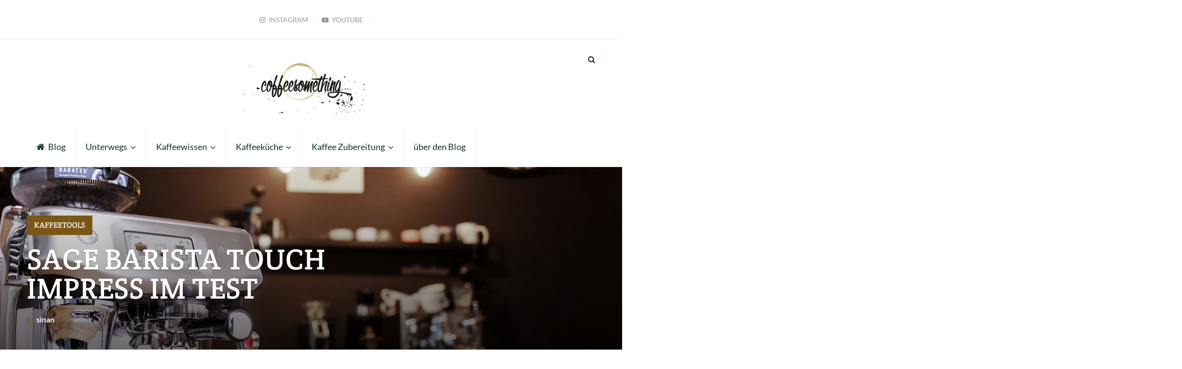

--- FILE ---
content_type: text/html; charset=UTF-8
request_url: https://www.coffeesomething.de/
body_size: 15385
content:
<!DOCTYPE html><html class="no-js" lang="de" prefix="og: https://ogp.me/ns#"><head><meta charset="UTF-8"> <!--[if IE ]><meta http-equiv="X-UA-Compatible" content="IE=edge,chrome=1"> <![endif]--><link rel="preload" href="https://www.coffeesomething.de/wp-content/themes/mts_socialnow/fonts/fontawesome-webfont.woff2" as="font" type="font/woff2" crossorigin><link rel="preload" href="https://www.coffeesomething.de/fonts/crete-round-v9-latin-regular.woff2" as="font" type="font/woff2" crossorigin><link rel="preload" href="https://www.coffeesomething.de/fonts/lato-v17-latin-regular.woff2" as="font" type="font/woff2" crossorigin><link rel="preload" href="https://www.coffeesomething.de/fonts/lato-v17-latin-700.woff2" as="font" type="font/woff2" crossorigin><link rel="preload" href="https://www.coffeesomething.de/fonts/lato-v17-latin-300.woff2" as="font" type="font/woff2" crossorigin><link rel="preload" href="https://www.coffeesomething.de/fonts/satisfy-v11-latin-regular.woff2" as="font" type="font/woff2" crossorigin><link rel="profile" href="http://gmpg.org/xfn/11" /><link rel="icon" href="https://www.coffeesomething.de/wp-content/uploads/coffeesomething-favicon.jpg" type="image/x-icon" /><meta name="msapplication-TileColor" content="#FFFFFF"><meta name="msapplication-TileImage" content="https://www.coffeesomething.de/wp-content/uploads/icon-coffeesomething-touch-144px.jpg"><link rel="apple-touch-icon-precomposed" href="https://www.coffeesomething.de/wp-content/uploads/icon-coffeesomething-touch-152px.jpg" /><meta name="viewport" content="width=device-width, initial-scale=1"><meta name="apple-mobile-web-app-capable" content="yes"><meta name="apple-mobile-web-app-status-bar-style" content="black"><link rel="prefetch" href="https://www.coffeesomething.de/sage-barista-touch-impress-test/"><link rel="prerender" href="https://www.coffeesomething.de/sage-barista-touch-impress-test/"><link rel="pingback" href="https://www.coffeesomething.de/xmlrpc.php" /> <script type="text/javascript">document.documentElement.className = document.documentElement.className.replace( /\bno-js\b/,'js' );</script> <style id="aoatfcss" media="all">@font-face{font-family:'PT Serif';font-style:italic;font-weight:400;src:local('PT Serif Italic'),local('PTSerif-Italic'),url(https://fonts.gstatic.com/s/ptserif/v9/EJRTQgYoZZY2vCFuvAFT_rC1cgT9rct48Q.woff2) format('woff2');unicode-range:U+0460-052F,U+1C80-1C88,U+20B4,U+2DE0-2DFF,U+A640-A69F,U+FE2E-FE2F}@font-face{font-family:'PT Serif';font-style:italic;font-weight:400;src:local('PT Serif Italic'),local('PTSerif-Italic'),url(https://fonts.gstatic.com/s/ptserif/v9/EJRTQgYoZZY2vCFuvAFT_rm1cgT9rct48Q.woff2) format('woff2');unicode-range:U+0400-045F,U+0490-0491,U+04B0-04B1,U+2116}@font-face{font-family:'PT Serif';font-style:italic;font-weight:400;src:local('PT Serif Italic'),local('PTSerif-Italic'),url(https://fonts.gstatic.com/s/ptserif/v9/EJRTQgYoZZY2vCFuvAFT_rO1cgT9rct48Q.woff2) format('woff2');unicode-range:U+0100-024F,U+0259,U+1E00-1EFF,U+2020,U+20A0-20AB,U+20AD-20CF,U+2113,U+2C60-2C7F,U+A720-A7FF}@font-face{font-family:'PT Serif';font-style:italic;font-weight:400;src:local('PT Serif Italic'),local('PTSerif-Italic'),url(https://fonts.gstatic.com/s/ptserif/v9/EJRTQgYoZZY2vCFuvAFT_r21cgT9rcs.woff2) format('woff2');unicode-range:U+0000-00FF,U+0131,U+0152-0153,U+02BB-02BC,U+02C6,U+02DA,U+02DC,U+2000-206F,U+2074,U+20AC,U+2122,U+2191,U+2193,U+2212,U+2215,U+FEFF,U+FFFD}@font-face{font-family:'PT Serif';font-style:italic;font-weight:700;src:local('PT Serif Bold Italic'),local('PTSerif-BoldItalic'),url(https://fonts.gstatic.com/s/ptserif/v9/EJRQQgYoZZY2vCFuvAFT9gaQZyTfoOFC-I2irw.woff2) format('woff2');unicode-range:U+0460-052F,U+1C80-1C88,U+20B4,U+2DE0-2DFF,U+A640-A69F,U+FE2E-FE2F}@font-face{font-family:'PT Serif';font-style:italic;font-weight:700;src:local('PT Serif Bold Italic'),local('PTSerif-BoldItalic'),url(https://fonts.gstatic.com/s/ptserif/v9/EJRQQgYoZZY2vCFuvAFT9gaQZy3foOFC-I2irw.woff2) format('woff2');unicode-range:U+0400-045F,U+0490-0491,U+04B0-04B1,U+2116}@font-face{font-family:'PT Serif';font-style:italic;font-weight:700;src:local('PT Serif Bold Italic'),local('PTSerif-BoldItalic'),url(https://fonts.gstatic.com/s/ptserif/v9/EJRQQgYoZZY2vCFuvAFT9gaQZyffoOFC-I2irw.woff2) format('woff2');unicode-range:U+0100-024F,U+0259,U+1E00-1EFF,U+2020,U+20A0-20AB,U+20AD-20CF,U+2113,U+2C60-2C7F,U+A720-A7FF}@font-face{font-family:'PT Serif';font-style:italic;font-weight:700;src:local('PT Serif Bold Italic'),local('PTSerif-BoldItalic'),url(https://fonts.gstatic.com/s/ptserif/v9/EJRQQgYoZZY2vCFuvAFT9gaQZynfoOFC-I0.woff2) format('woff2');unicode-range:U+0000-00FF,U+0131,U+0152-0153,U+02BB-02BC,U+02C6,U+02DA,U+02DC,U+2000-206F,U+2074,U+20AC,U+2122,U+2191,U+2193,U+2212,U+2215,U+FEFF,U+FFFD}@font-face{font-family:'PT Serif';font-style:normal;font-weight:400;src:local('PT Serif'),local('PTSerif-Regular'),url(https://fonts.gstatic.com/s/ptserif/v9/EJRVQgYoZZY2vCFuvAFbzr-_dSb_nco.woff2) format('woff2');unicode-range:U+0460-052F,U+1C80-1C88,U+20B4,U+2DE0-2DFF,U+A640-A69F,U+FE2E-FE2F}@font-face{font-family:'PT Serif';font-style:normal;font-weight:400;src:local('PT Serif'),local('PTSerif-Regular'),url(https://fonts.gstatic.com/s/ptserif/v9/EJRVQgYoZZY2vCFuvAFSzr-_dSb_nco.woff2) format('woff2');unicode-range:U+0400-045F,U+0490-0491,U+04B0-04B1,U+2116}@font-face{font-family:'PT Serif';font-style:normal;font-weight:400;src:local('PT Serif'),local('PTSerif-Regular'),url(https://fonts.gstatic.com/s/ptserif/v9/EJRVQgYoZZY2vCFuvAFYzr-_dSb_nco.woff2) format('woff2');unicode-range:U+0100-024F,U+0259,U+1E00-1EFF,U+2020,U+20A0-20AB,U+20AD-20CF,U+2113,U+2C60-2C7F,U+A720-A7FF}@font-face{font-family:'PT Serif';font-style:normal;font-weight:400;src:local('PT Serif'),local('PTSerif-Regular'),url(https://fonts.gstatic.com/s/ptserif/v9/EJRVQgYoZZY2vCFuvAFWzr-_dSb_.woff2) format('woff2');unicode-range:U+0000-00FF,U+0131,U+0152-0153,U+02BB-02BC,U+02C6,U+02DA,U+02DC,U+2000-206F,U+2074,U+20AC,U+2122,U+2191,U+2193,U+2212,U+2215,U+FEFF,U+FFFD}@font-face{font-family:'PT Serif';font-style:normal;font-weight:700;src:local('PT Serif Bold'),local('PTSerif-Bold'),url(https://fonts.gstatic.com/s/ptserif/v9/EJRSQgYoZZY2vCFuvAnt66qfVyvVp8NAyIw.woff2) format('woff2');unicode-range:U+0460-052F,U+1C80-1C88,U+20B4,U+2DE0-2DFF,U+A640-A69F,U+FE2E-FE2F}@font-face{font-family:'PT Serif';font-style:normal;font-weight:700;src:local('PT Serif Bold'),local('PTSerif-Bold'),url(https://fonts.gstatic.com/s/ptserif/v9/EJRSQgYoZZY2vCFuvAnt66qWVyvVp8NAyIw.woff2) format('woff2');unicode-range:U+0400-045F,U+0490-0491,U+04B0-04B1,U+2116}@font-face{font-family:'PT Serif';font-style:normal;font-weight:700;src:local('PT Serif Bold'),local('PTSerif-Bold'),url(https://fonts.gstatic.com/s/ptserif/v9/EJRSQgYoZZY2vCFuvAnt66qcVyvVp8NAyIw.woff2) format('woff2');unicode-range:U+0100-024F,U+0259,U+1E00-1EFF,U+2020,U+20A0-20AB,U+20AD-20CF,U+2113,U+2C60-2C7F,U+A720-A7FF}@font-face{font-family:'PT Serif';font-style:normal;font-weight:700;src:local('PT Serif Bold'),local('PTSerif-Bold'),url(https://fonts.gstatic.com/s/ptserif/v9/EJRSQgYoZZY2vCFuvAnt66qSVyvVp8NA.woff2) format('woff2');unicode-range:U+0000-00FF,U+0131,U+0152-0153,U+02BB-02BC,U+02C6,U+02DA,U+02DC,U+2000-206F,U+2074,U+20AC,U+2122,U+2191,U+2193,U+2212,U+2215,U+FEFF,U+FFFD}@font-face{font-family:'Playfair Display';font-style:italic;font-weight:400;src:local('Playfair Display Italic'),local('PlayfairDisplay-Italic'),url(https://fonts.gstatic.com/s/playfairdisplay/v13/nuFkD-vYSZviVYUb_rj3ij__anPXDTnohkk7yRZrPJ-M.woff2) format('woff2');unicode-range:U+0400-045F,U+0490-0491,U+04B0-04B1,U+2116}@font-face{font-family:'Playfair Display';font-style:italic;font-weight:400;src:local('Playfair Display Italic'),local('PlayfairDisplay-Italic'),url(https://fonts.gstatic.com/s/playfairdisplay/v13/nuFkD-vYSZviVYUb_rj3ij__anPXDTnojUk7yRZrPJ-M.woff2) format('woff2');unicode-range:U+0102-0103,U+0110-0111,U+1EA0-1EF9,U+20AB}@font-face{font-family:'Playfair Display';font-style:italic;font-weight:400;src:local('Playfair Display Italic'),local('PlayfairDisplay-Italic'),url(https://fonts.gstatic.com/s/playfairdisplay/v13/nuFkD-vYSZviVYUb_rj3ij__anPXDTnojEk7yRZrPJ-M.woff2) format('woff2');unicode-range:U+0100-024F,U+0259,U+1E00-1EFF,U+2020,U+20A0-20AB,U+20AD-20CF,U+2113,U+2C60-2C7F,U+A720-A7FF}@font-face{font-family:'Playfair Display';font-style:italic;font-weight:400;src:local('Playfair Display Italic'),local('PlayfairDisplay-Italic'),url(https://fonts.gstatic.com/s/playfairdisplay/v13/nuFkD-vYSZviVYUb_rj3ij__anPXDTnogkk7yRZrPA.woff2) format('woff2');unicode-range:U+0000-00FF,U+0131,U+0152-0153,U+02BB-02BC,U+02C6,U+02DA,U+02DC,U+2000-206F,U+2074,U+20AC,U+2122,U+2191,U+2193,U+2212,U+2215,U+FEFF,U+FFFD}@font-face{font-family:'Playfair Display';font-style:italic;font-weight:700;src:local('Playfair Display Bold Italic'),local('PlayfairDisplay-BoldItalic'),url(https://fonts.gstatic.com/s/playfairdisplay/v13/nuFnD-vYSZviVYUb_rj3ij__anPXDTngOWwu4DRmFqWF_ljR.woff2) format('woff2');unicode-range:U+0400-045F,U+0490-0491,U+04B0-04B1,U+2116}@font-face{font-family:'Playfair Display';font-style:italic;font-weight:700;src:local('Playfair Display Bold Italic'),local('PlayfairDisplay-BoldItalic'),url(https://fonts.gstatic.com/s/playfairdisplay/v13/nuFnD-vYSZviVYUb_rj3ij__anPXDTngOWwu6zRmFqWF_ljR.woff2) format('woff2');unicode-range:U+0102-0103,U+0110-0111,U+1EA0-1EF9,U+20AB}@font-face{font-family:'Playfair Display';font-style:italic;font-weight:700;src:local('Playfair Display Bold Italic'),local('PlayfairDisplay-BoldItalic'),url(https://fonts.gstatic.com/s/playfairdisplay/v13/nuFnD-vYSZviVYUb_rj3ij__anPXDTngOWwu6jRmFqWF_ljR.woff2) format('woff2');unicode-range:U+0100-024F,U+0259,U+1E00-1EFF,U+2020,U+20A0-20AB,U+20AD-20CF,U+2113,U+2C60-2C7F,U+A720-A7FF}@font-face{font-family:'Playfair Display';font-style:italic;font-weight:700;src:local('Playfair Display Bold Italic'),local('PlayfairDisplay-BoldItalic'),url(https://fonts.gstatic.com/s/playfairdisplay/v13/nuFnD-vYSZviVYUb_rj3ij__anPXDTngOWwu5DRmFqWF_g.woff2) format('woff2');unicode-range:U+0000-00FF,U+0131,U+0152-0153,U+02BB-02BC,U+02C6,U+02DA,U+02DC,U+2000-206F,U+2074,U+20AC,U+2122,U+2191,U+2193,U+2212,U+2215,U+FEFF,U+FFFD}@font-face{font-family:'Playfair Display';font-style:normal;font-weight:400;src:local('Playfair Display Regular'),local('PlayfairDisplay-Regular'),url(https://fonts.gstatic.com/s/playfairdisplay/v13/nuFiD-vYSZviVYUb_rj3ij__anPXDTjYgEM86xRbPQ.woff2) format('woff2');unicode-range:U+0400-045F,U+0490-0491,U+04B0-04B1,U+2116}@font-face{font-family:'Playfair Display';font-style:normal;font-weight:400;src:local('Playfair Display Regular'),local('PlayfairDisplay-Regular'),url(https://fonts.gstatic.com/s/playfairdisplay/v13/nuFiD-vYSZviVYUb_rj3ij__anPXDTPYgEM86xRbPQ.woff2) format('woff2');unicode-range:U+0102-0103,U+0110-0111,U+1EA0-1EF9,U+20AB}@font-face{font-family:'Playfair Display';font-style:normal;font-weight:400;src:local('Playfair Display Regular'),local('PlayfairDisplay-Regular'),url(https://fonts.gstatic.com/s/playfairdisplay/v13/nuFiD-vYSZviVYUb_rj3ij__anPXDTLYgEM86xRbPQ.woff2) format('woff2');unicode-range:U+0100-024F,U+0259,U+1E00-1EFF,U+2020,U+20A0-20AB,U+20AD-20CF,U+2113,U+2C60-2C7F,U+A720-A7FF}@font-face{font-family:'Playfair Display';font-style:normal;font-weight:400;src:local('Playfair Display Regular'),local('PlayfairDisplay-Regular'),url(https://fonts.gstatic.com/s/playfairdisplay/v13/nuFiD-vYSZviVYUb_rj3ij__anPXDTzYgEM86xQ.woff2) format('woff2');unicode-range:U+0000-00FF,U+0131,U+0152-0153,U+02BB-02BC,U+02C6,U+02DA,U+02DC,U+2000-206F,U+2074,U+20AC,U+2122,U+2191,U+2193,U+2212,U+2215,U+FEFF,U+FFFD}@font-face{font-family:'Playfair Display';font-style:normal;font-weight:700;src:local('Playfair Display Bold'),local('PlayfairDisplay-Bold'),url(https://fonts.gstatic.com/s/playfairdisplay/v13/nuFlD-vYSZviVYUb_rj3ij__anPXBYf9lWoe5j5hNKe1_w.woff2) format('woff2');unicode-range:U+0400-045F,U+0490-0491,U+04B0-04B1,U+2116}@font-face{font-family:'Playfair Display';font-style:normal;font-weight:700;src:local('Playfair Display Bold'),local('PlayfairDisplay-Bold'),url(https://fonts.gstatic.com/s/playfairdisplay/v13/nuFlD-vYSZviVYUb_rj3ij__anPXBYf9lWEe5j5hNKe1_w.woff2) format('woff2');unicode-range:U+0102-0103,U+0110-0111,U+1EA0-1EF9,U+20AB}@font-face{font-family:'Playfair Display';font-style:normal;font-weight:700;src:local('Playfair Display Bold'),local('PlayfairDisplay-Bold'),url(https://fonts.gstatic.com/s/playfairdisplay/v13/nuFlD-vYSZviVYUb_rj3ij__anPXBYf9lWAe5j5hNKe1_w.woff2) format('woff2');unicode-range:U+0100-024F,U+0259,U+1E00-1EFF,U+2020,U+20A0-20AB,U+20AD-20CF,U+2113,U+2C60-2C7F,U+A720-A7FF}@font-face{font-family:'Playfair Display';font-style:normal;font-weight:700;src:local('Playfair Display Bold'),local('PlayfairDisplay-Bold'),url(https://fonts.gstatic.com/s/playfairdisplay/v13/nuFlD-vYSZviVYUb_rj3ij__anPXBYf9lW4e5j5hNKc.woff2) format('woff2');unicode-range:U+0000-00FF,U+0131,U+0152-0153,U+02BB-02BC,U+02C6,U+02DA,U+02DC,U+2000-206F,U+2074,U+20AC,U+2122,U+2191,U+2193,U+2212,U+2215,U+FEFF,U+FFFD}

@font-face{font-family:Inconsolata;font-style:normal;font-weight:400;src:local('Inconsolata Regular'),local('Inconsolata-Regular'),url(https://fonts.gstatic.com/s/inconsolata/v16/QldKNThLqRwH-OJ1UHjlKGlW5qhExfHwNJU.woff2) format('woff2');unicode-range:U+0102-0103,U+0110-0111,U+1EA0-1EF9,U+20AB}@font-face{font-family:Inconsolata;font-style:normal;font-weight:400;src:local('Inconsolata Regular'),local('Inconsolata-Regular'),url(https://fonts.gstatic.com/s/inconsolata/v16/QldKNThLqRwH-OJ1UHjlKGlX5qhExfHwNJU.woff2) format('woff2');unicode-range:U+0100-024F,U+0259,U+1E00-1EFF,U+2020,U+20A0-20AB,U+20AD-20CF,U+2113,U+2C60-2C7F,U+A720-A7FF}@font-face{font-family:Inconsolata;font-style:normal;font-weight:400;src:local('Inconsolata Regular'),local('Inconsolata-Regular'),url(https://fonts.gstatic.com/s/inconsolata/v16/QldKNThLqRwH-OJ1UHjlKGlZ5qhExfHw.woff2) format('woff2');unicode-range:U+0000-00FF,U+0131,U+0152-0153,U+02BB-02BC,U+02C6,U+02DA,U+02DC,U+2000-206F,U+2074,U+20AC,U+2122,U+2191,U+2193,U+2212,U+2215,U+FEFF,U+FFFD}@font-face{font-family:Inconsolata;font-style:normal;font-weight:700;src:local('Inconsolata Bold'),local('Inconsolata-Bold'),url(https://fonts.gstatic.com/s/inconsolata/v16/QldXNThLqRwH-OJ1UHjlKGHiw71m5_zaDpwm80E.woff2) format('woff2');unicode-range:U+0102-0103,U+0110-0111,U+1EA0-1EF9,U+20AB}@font-face{font-family:Inconsolata;font-style:normal;font-weight:700;src:local('Inconsolata Bold'),local('Inconsolata-Bold'),url(https://fonts.gstatic.com/s/inconsolata/v16/QldXNThLqRwH-OJ1UHjlKGHiw71n5_zaDpwm80E.woff2) format('woff2');unicode-range:U+0100-024F,U+0259,U+1E00-1EFF,U+2020,U+20A0-20AB,U+20AD-20CF,U+2113,U+2C60-2C7F,U+A720-A7FF}@font-face{font-family:Inconsolata;font-style:normal;font-weight:700;src:local('Inconsolata Bold'),local('Inconsolata-Bold'),url(https://fonts.gstatic.com/s/inconsolata/v16/QldXNThLqRwH-OJ1UHjlKGHiw71p5_zaDpwm.woff2) format('woff2');unicode-range:U+0000-00FF,U+0131,U+0152-0153,U+02BB-02BC,U+02C6,U+02DA,U+02DC,U+2000-206F,U+2074,U+20AC,U+2122,U+2191,U+2193,U+2212,U+2215,U+FEFF,U+FFFD}@font-face{font-family:Lato;font-style:italic;font-weight:400;src:local('Lato Italic'),local('Lato-Italic'),url(https://fonts.gstatic.com/s/lato/v14/S6u8w4BMUTPHjxsAUi-qNiXg7eU0.woff2) format('woff2');unicode-range:U+0100-024F,U+0259,U+1E00-1EFF,U+2020,U+20A0-20AB,U+20AD-20CF,U+2113,U+2C60-2C7F,U+A720-A7FF}@font-face{font-family:Lato;font-style:italic;font-weight:400;src:local('Lato Italic'),local('Lato-Italic'),url(https://fonts.gstatic.com/s/lato/v14/S6u8w4BMUTPHjxsAXC-qNiXg7Q.woff2) format('woff2');unicode-range:U+0000-00FF,U+0131,U+0152-0153,U+02BB-02BC,U+02C6,U+02DA,U+02DC,U+2000-206F,U+2074,U+20AC,U+2122,U+2191,U+2193,U+2212,U+2215,U+FEFF,U+FFFD}@font-face{font-family:Lato;font-style:italic;font-weight:700;src:local('Lato Bold Italic'),local('Lato-BoldItalic'),url(https://fonts.gstatic.com/s/lato/v14/S6u_w4BMUTPHjxsI5wq_FQftx9897sxZ.woff2) format('woff2');unicode-range:U+0100-024F,U+0259,U+1E00-1EFF,U+2020,U+20A0-20AB,U+20AD-20CF,U+2113,U+2C60-2C7F,U+A720-A7FF}@font-face{font-family:Lato;font-style:italic;font-weight:700;src:local('Lato Bold Italic'),local('Lato-BoldItalic'),url(https://fonts.gstatic.com/s/lato/v14/S6u_w4BMUTPHjxsI5wq_Gwftx9897g.woff2) format('woff2');unicode-range:U+0000-00FF,U+0131,U+0152-0153,U+02BB-02BC,U+02C6,U+02DA,U+02DC,U+2000-206F,U+2074,U+20AC,U+2122,U+2191,U+2193,U+2212,U+2215,U+FEFF,U+FFFD}@font-face{font-family:Lato;font-style:normal;font-weight:400;src:local('Lato Regular'),local('Lato-Regular'),url(https://fonts.gstatic.com/s/lato/v14/S6uyw4BMUTPHjxAwXiWtFCfQ7A.woff2) format('woff2');unicode-range:U+0100-024F,U+0259,U+1E00-1EFF,U+2020,U+20A0-20AB,U+20AD-20CF,U+2113,U+2C60-2C7F,U+A720-A7FF}@font-face{font-family:Lato;font-style:normal;font-weight:400;src:local('Lato Regular'),local('Lato-Regular'),url(https://fonts.gstatic.com/s/lato/v14/S6uyw4BMUTPHjx4wXiWtFCc.woff2) format('woff2');unicode-range:U+0000-00FF,U+0131,U+0152-0153,U+02BB-02BC,U+02C6,U+02DA,U+02DC,U+2000-206F,U+2074,U+20AC,U+2122,U+2191,U+2193,U+2212,U+2215,U+FEFF,U+FFFD}@font-face{font-family:Lato;font-style:normal;font-weight:700;src:local('Lato Bold'),local('Lato-Bold'),url(https://fonts.gstatic.com/s/lato/v14/S6u9w4BMUTPHh6UVSwaPGQ3q5d0N7w.woff2) format('woff2');unicode-range:U+0100-024F,U+0259,U+1E00-1EFF,U+2020,U+20A0-20AB,U+20AD-20CF,U+2113,U+2C60-2C7F,U+A720-A7FF}@font-face{font-family:Lato;font-style:normal;font-weight:700;src:local('Lato Bold'),local('Lato-Bold'),url(https://fonts.gstatic.com/s/lato/v14/S6u9w4BMUTPHh6UVSwiPGQ3q5d0.woff2) format('woff2');unicode-range:U+0000-00FF,U+0131,U+0152-0153,U+02BB-02BC,U+02C6,U+02DA,U+02DC,U+2000-206F,U+2074,U+20AC,U+2122,U+2191,U+2193,U+2212,U+2215,U+FEFF,U+FFFD}

@font-face{font-family:'Open Sans';font-style:italic;font-weight:300;src:local('Open Sans Light Italic'),local('OpenSans-LightItalic'),url(https://fonts.gstatic.com/s/opensans/v15/memnYaGs126MiZpBA-UFUKWyV9hmIqOxjaPXZSk.woff2) format('woff2');unicode-range:U+0460-052F,U+1C80-1C88,U+20B4,U+2DE0-2DFF,U+A640-A69F,U+FE2E-FE2F}@font-face{font-family:'Open Sans';font-style:italic;font-weight:300;src:local('Open Sans Light Italic'),local('OpenSans-LightItalic'),url(https://fonts.gstatic.com/s/opensans/v15/memnYaGs126MiZpBA-UFUKWyV9hvIqOxjaPXZSk.woff2) format('woff2');unicode-range:U+0400-045F,U+0490-0491,U+04B0-04B1,U+2116}@font-face{font-family:'Open Sans';font-style:italic;font-weight:300;src:local('Open Sans Light Italic'),local('OpenSans-LightItalic'),url(https://fonts.gstatic.com/s/opensans/v15/memnYaGs126MiZpBA-UFUKWyV9hnIqOxjaPXZSk.woff2) format('woff2');unicode-range:U+1F00-1FFF}@font-face{font-family:'Open Sans';font-style:italic;font-weight:300;src:local('Open Sans Light Italic'),local('OpenSans-LightItalic'),url(https://fonts.gstatic.com/s/opensans/v15/memnYaGs126MiZpBA-UFUKWyV9hoIqOxjaPXZSk.woff2) format('woff2');unicode-range:U+0370-03FF}@font-face{font-family:'Open Sans';font-style:italic;font-weight:300;src:local('Open Sans Light Italic'),local('OpenSans-LightItalic'),url(https://fonts.gstatic.com/s/opensans/v15/memnYaGs126MiZpBA-UFUKWyV9hkIqOxjaPXZSk.woff2) format('woff2');unicode-range:U+0102-0103,U+0110-0111,U+1EA0-1EF9,U+20AB}@font-face{font-family:'Open Sans';font-style:italic;font-weight:300;src:local('Open Sans Light Italic'),local('OpenSans-LightItalic'),url(https://fonts.gstatic.com/s/opensans/v15/memnYaGs126MiZpBA-UFUKWyV9hlIqOxjaPXZSk.woff2) format('woff2');unicode-range:U+0100-024F,U+0259,U+1E00-1EFF,U+2020,U+20A0-20AB,U+20AD-20CF,U+2113,U+2C60-2C7F,U+A720-A7FF}@font-face{font-family:'Open Sans';font-style:italic;font-weight:300;src:local('Open Sans Light Italic'),local('OpenSans-LightItalic'),url(https://fonts.gstatic.com/s/opensans/v15/memnYaGs126MiZpBA-UFUKWyV9hrIqOxjaPX.woff2) format('woff2');unicode-range:U+0000-00FF,U+0131,U+0152-0153,U+02BB-02BC,U+02C6,U+02DA,U+02DC,U+2000-206F,U+2074,U+20AC,U+2122,U+2191,U+2193,U+2212,U+2215,U+FEFF,U+FFFD}@font-face{font-family:'Open Sans';font-style:italic;font-weight:400;src:local('Open Sans Italic'),local('OpenSans-Italic'),url(https://fonts.gstatic.com/s/opensans/v15/mem6YaGs126MiZpBA-UFUK0Udc1GAK6bt6o.woff2) format('woff2');unicode-range:U+0460-052F,U+1C80-1C88,U+20B4,U+2DE0-2DFF,U+A640-A69F,U+FE2E-FE2F}@font-face{font-family:'Open Sans';font-style:italic;font-weight:400;src:local('Open Sans Italic'),local('OpenSans-Italic'),url(https://fonts.gstatic.com/s/opensans/v15/mem6YaGs126MiZpBA-UFUK0ddc1GAK6bt6o.woff2) format('woff2');unicode-range:U+0400-045F,U+0490-0491,U+04B0-04B1,U+2116}@font-face{font-family:'Open Sans';font-style:italic;font-weight:400;src:local('Open Sans Italic'),local('OpenSans-Italic'),url(https://fonts.gstatic.com/s/opensans/v15/mem6YaGs126MiZpBA-UFUK0Vdc1GAK6bt6o.woff2) format('woff2');unicode-range:U+1F00-1FFF}@font-face{font-family:'Open Sans';font-style:italic;font-weight:400;src:local('Open Sans Italic'),local('OpenSans-Italic'),url(https://fonts.gstatic.com/s/opensans/v15/mem6YaGs126MiZpBA-UFUK0adc1GAK6bt6o.woff2) format('woff2');unicode-range:U+0370-03FF}@font-face{font-family:'Open Sans';font-style:italic;font-weight:400;src:local('Open Sans Italic'),local('OpenSans-Italic'),url(https://fonts.gstatic.com/s/opensans/v15/mem6YaGs126MiZpBA-UFUK0Wdc1GAK6bt6o.woff2) format('woff2');unicode-range:U+0102-0103,U+0110-0111,U+1EA0-1EF9,U+20AB}@font-face{font-family:'Open Sans';font-style:italic;font-weight:400;src:local('Open Sans Italic'),local('OpenSans-Italic'),url(https://fonts.gstatic.com/s/opensans/v15/mem6YaGs126MiZpBA-UFUK0Xdc1GAK6bt6o.woff2) format('woff2');unicode-range:U+0100-024F,U+0259,U+1E00-1EFF,U+2020,U+20A0-20AB,U+20AD-20CF,U+2113,U+2C60-2C7F,U+A720-A7FF}@font-face{font-family:'Open Sans';font-style:italic;font-weight:400;src:local('Open Sans Italic'),local('OpenSans-Italic'),url(https://fonts.gstatic.com/s/opensans/v15/mem6YaGs126MiZpBA-UFUK0Zdc1GAK6b.woff2) format('woff2');unicode-range:U+0000-00FF,U+0131,U+0152-0153,U+02BB-02BC,U+02C6,U+02DA,U+02DC,U+2000-206F,U+2074,U+20AC,U+2122,U+2191,U+2193,U+2212,U+2215,U+FEFF,U+FFFD}@font-face{font-family:'Open Sans';font-style:italic;font-weight:600;src:local('Open Sans SemiBold Italic'),local('OpenSans-SemiBoldItalic'),url(https://fonts.gstatic.com/s/opensans/v15/memnYaGs126MiZpBA-UFUKXGUdhmIqOxjaPXZSk.woff2) format('woff2');unicode-range:U+0460-052F,U+1C80-1C88,U+20B4,U+2DE0-2DFF,U+A640-A69F,U+FE2E-FE2F}@font-face{font-family:'Open Sans';font-style:italic;font-weight:600;src:local('Open Sans SemiBold Italic'),local('OpenSans-SemiBoldItalic'),url(https://fonts.gstatic.com/s/opensans/v15/memnYaGs126MiZpBA-UFUKXGUdhvIqOxjaPXZSk.woff2) format('woff2');unicode-range:U+0400-045F,U+0490-0491,U+04B0-04B1,U+2116}@font-face{font-family:'Open Sans';font-style:italic;font-weight:600;src:local('Open Sans SemiBold Italic'),local('OpenSans-SemiBoldItalic'),url(https://fonts.gstatic.com/s/opensans/v15/memnYaGs126MiZpBA-UFUKXGUdhnIqOxjaPXZSk.woff2) format('woff2');unicode-range:U+1F00-1FFF}@font-face{font-family:'Open Sans';font-style:italic;font-weight:600;src:local('Open Sans SemiBold Italic'),local('OpenSans-SemiBoldItalic'),url(https://fonts.gstatic.com/s/opensans/v15/memnYaGs126MiZpBA-UFUKXGUdhoIqOxjaPXZSk.woff2) format('woff2');unicode-range:U+0370-03FF}@font-face{font-family:'Open Sans';font-style:italic;font-weight:600;src:local('Open Sans SemiBold Italic'),local('OpenSans-SemiBoldItalic'),url(https://fonts.gstatic.com/s/opensans/v15/memnYaGs126MiZpBA-UFUKXGUdhkIqOxjaPXZSk.woff2) format('woff2');unicode-range:U+0102-0103,U+0110-0111,U+1EA0-1EF9,U+20AB}@font-face{font-family:'Open Sans';font-style:italic;font-weight:600;src:local('Open Sans SemiBold Italic'),local('OpenSans-SemiBoldItalic'),url(https://fonts.gstatic.com/s/opensans/v15/memnYaGs126MiZpBA-UFUKXGUdhlIqOxjaPXZSk.woff2) format('woff2');unicode-range:U+0100-024F,U+0259,U+1E00-1EFF,U+2020,U+20A0-20AB,U+20AD-20CF,U+2113,U+2C60-2C7F,U+A720-A7FF}@font-face{font-family:'Open Sans';font-style:italic;font-weight:600;src:local('Open Sans SemiBold Italic'),local('OpenSans-SemiBoldItalic'),url(https://fonts.gstatic.com/s/opensans/v15/memnYaGs126MiZpBA-UFUKXGUdhrIqOxjaPX.woff2) format('woff2');unicode-range:U+0000-00FF,U+0131,U+0152-0153,U+02BB-02BC,U+02C6,U+02DA,U+02DC,U+2000-206F,U+2074,U+20AC,U+2122,U+2191,U+2193,U+2212,U+2215,U+FEFF,U+FFFD}@font-face{font-family:'Open Sans';font-style:normal;font-weight:300;src:local('Open Sans Light'),local('OpenSans-Light'),url(https://fonts.gstatic.com/s/opensans/v15/mem5YaGs126MiZpBA-UN_r8OX-hpKKSTj5PW.woff2) format('woff2');unicode-range:U+0460-052F,U+1C80-1C88,U+20B4,U+2DE0-2DFF,U+A640-A69F,U+FE2E-FE2F}@font-face{font-family:'Open Sans';font-style:normal;font-weight:300;src:local('Open Sans Light'),local('OpenSans-Light'),url(https://fonts.gstatic.com/s/opensans/v15/mem5YaGs126MiZpBA-UN_r8OVuhpKKSTj5PW.woff2) format('woff2');unicode-range:U+0400-045F,U+0490-0491,U+04B0-04B1,U+2116}@font-face{font-family:'Open Sans';font-style:normal;font-weight:300;src:local('Open Sans Light'),local('OpenSans-Light'),url(https://fonts.gstatic.com/s/opensans/v15/mem5YaGs126MiZpBA-UN_r8OXuhpKKSTj5PW.woff2) format('woff2');unicode-range:U+1F00-1FFF}@font-face{font-family:'Open Sans';font-style:normal;font-weight:300;src:local('Open Sans Light'),local('OpenSans-Light'),url(https://fonts.gstatic.com/s/opensans/v15/mem5YaGs126MiZpBA-UN_r8OUehpKKSTj5PW.woff2) format('woff2');unicode-range:U+0370-03FF}@font-face{font-family:'Open Sans';font-style:normal;font-weight:300;src:local('Open Sans Light'),local('OpenSans-Light'),url(https://fonts.gstatic.com/s/opensans/v15/mem5YaGs126MiZpBA-UN_r8OXehpKKSTj5PW.woff2) format('woff2');unicode-range:U+0102-0103,U+0110-0111,U+1EA0-1EF9,U+20AB}@font-face{font-family:'Open Sans';font-style:normal;font-weight:300;src:local('Open Sans Light'),local('OpenSans-Light'),url(https://fonts.gstatic.com/s/opensans/v15/mem5YaGs126MiZpBA-UN_r8OXOhpKKSTj5PW.woff2) format('woff2');unicode-range:U+0100-024F,U+0259,U+1E00-1EFF,U+2020,U+20A0-20AB,U+20AD-20CF,U+2113,U+2C60-2C7F,U+A720-A7FF}@font-face{font-family:'Open Sans';font-style:normal;font-weight:300;src:local('Open Sans Light'),local('OpenSans-Light'),url(https://fonts.gstatic.com/s/opensans/v15/mem5YaGs126MiZpBA-UN_r8OUuhpKKSTjw.woff2) format('woff2');unicode-range:U+0000-00FF,U+0131,U+0152-0153,U+02BB-02BC,U+02C6,U+02DA,U+02DC,U+2000-206F,U+2074,U+20AC,U+2122,U+2191,U+2193,U+2212,U+2215,U+FEFF,U+FFFD}@font-face{font-family:'Open Sans';font-style:normal;font-weight:400;src:local('Open Sans Regular'),local('OpenSans-Regular'),url(https://fonts.gstatic.com/s/opensans/v15/mem8YaGs126MiZpBA-UFWJ0bf8pkAp6a.woff2) format('woff2');unicode-range:U+0460-052F,U+1C80-1C88,U+20B4,U+2DE0-2DFF,U+A640-A69F,U+FE2E-FE2F}@font-face{font-family:'Open Sans';font-style:normal;font-weight:400;src:local('Open Sans Regular'),local('OpenSans-Regular'),url(https://fonts.gstatic.com/s/opensans/v15/mem8YaGs126MiZpBA-UFUZ0bf8pkAp6a.woff2) format('woff2');unicode-range:U+0400-045F,U+0490-0491,U+04B0-04B1,U+2116}@font-face{font-family:'Open Sans';font-style:normal;font-weight:400;src:local('Open Sans Regular'),local('OpenSans-Regular'),url(https://fonts.gstatic.com/s/opensans/v15/mem8YaGs126MiZpBA-UFWZ0bf8pkAp6a.woff2) format('woff2');unicode-range:U+1F00-1FFF}@font-face{font-family:'Open Sans';font-style:normal;font-weight:400;src:local('Open Sans Regular'),local('OpenSans-Regular'),url(https://fonts.gstatic.com/s/opensans/v15/mem8YaGs126MiZpBA-UFVp0bf8pkAp6a.woff2) format('woff2');unicode-range:U+0370-03FF}@font-face{font-family:'Open Sans';font-style:normal;font-weight:400;src:local('Open Sans Regular'),local('OpenSans-Regular'),url(https://fonts.gstatic.com/s/opensans/v15/mem8YaGs126MiZpBA-UFWp0bf8pkAp6a.woff2) format('woff2');unicode-range:U+0102-0103,U+0110-0111,U+1EA0-1EF9,U+20AB}@font-face{font-family:'Open Sans';font-style:normal;font-weight:400;src:local('Open Sans Regular'),local('OpenSans-Regular'),url(https://fonts.gstatic.com/s/opensans/v15/mem8YaGs126MiZpBA-UFW50bf8pkAp6a.woff2) format('woff2');unicode-range:U+0100-024F,U+0259,U+1E00-1EFF,U+2020,U+20A0-20AB,U+20AD-20CF,U+2113,U+2C60-2C7F,U+A720-A7FF}@font-face{font-family:'Open Sans';font-style:normal;font-weight:400;src:local('Open Sans Regular'),local('OpenSans-Regular'),url(https://fonts.gstatic.com/s/opensans/v15/mem8YaGs126MiZpBA-UFVZ0bf8pkAg.woff2) format('woff2');unicode-range:U+0000-00FF,U+0131,U+0152-0153,U+02BB-02BC,U+02C6,U+02DA,U+02DC,U+2000-206F,U+2074,U+20AC,U+2122,U+2191,U+2193,U+2212,U+2215,U+FEFF,U+FFFD}@font-face{font-family:'Open Sans';font-style:normal;font-weight:600;src:local('Open Sans SemiBold'),local('OpenSans-SemiBold'),url(https://fonts.gstatic.com/s/opensans/v15/mem5YaGs126MiZpBA-UNirkOX-hpKKSTj5PW.woff2) format('woff2');unicode-range:U+0460-052F,U+1C80-1C88,U+20B4,U+2DE0-2DFF,U+A640-A69F,U+FE2E-FE2F}@font-face{font-family:'Open Sans';font-style:normal;font-weight:600;src:local('Open Sans SemiBold'),local('OpenSans-SemiBold'),url(https://fonts.gstatic.com/s/opensans/v15/mem5YaGs126MiZpBA-UNirkOVuhpKKSTj5PW.woff2) format('woff2');unicode-range:U+0400-045F,U+0490-0491,U+04B0-04B1,U+2116}@font-face{font-family:'Open Sans';font-style:normal;font-weight:600;src:local('Open Sans SemiBold'),local('OpenSans-SemiBold'),url(https://fonts.gstatic.com/s/opensans/v15/mem5YaGs126MiZpBA-UNirkOXuhpKKSTj5PW.woff2) format('woff2');unicode-range:U+1F00-1FFF}@font-face{font-family:'Open Sans';font-style:normal;font-weight:600;src:local('Open Sans SemiBold'),local('OpenSans-SemiBold'),url(https://fonts.gstatic.com/s/opensans/v15/mem5YaGs126MiZpBA-UNirkOUehpKKSTj5PW.woff2) format('woff2');unicode-range:U+0370-03FF}@font-face{font-family:'Open Sans';font-style:normal;font-weight:600;src:local('Open Sans SemiBold'),local('OpenSans-SemiBold'),url(https://fonts.gstatic.com/s/opensans/v15/mem5YaGs126MiZpBA-UNirkOXehpKKSTj5PW.woff2) format('woff2');unicode-range:U+0102-0103,U+0110-0111,U+1EA0-1EF9,U+20AB}@font-face{font-family:'Open Sans';font-style:normal;font-weight:600;src:local('Open Sans SemiBold'),local('OpenSans-SemiBold'),url(https://fonts.gstatic.com/s/opensans/v15/mem5YaGs126MiZpBA-UNirkOXOhpKKSTj5PW.woff2) format('woff2');unicode-range:U+0100-024F,U+0259,U+1E00-1EFF,U+2020,U+20A0-20AB,U+20AD-20CF,U+2113,U+2C60-2C7F,U+A720-A7FF}@font-face{font-family:'Open Sans';font-style:normal;font-weight:600;src:local('Open Sans SemiBold'),local('OpenSans-SemiBold'),url(https://fonts.gstatic.com/s/opensans/v15/mem5YaGs126MiZpBA-UNirkOUuhpKKSTjw.woff2) format('woff2');unicode-range:U+0000-00FF,U+0131,U+0152-0153,U+02BB-02BC,U+02C6,U+02DA,U+02DC,U+2000-206F,U+2074,U+20AC,U+2122,U+2191,U+2193,U+2212,U+2215,U+FEFF,U+FFFD}</style><link rel="stylesheet" media="print" href="https://www.coffeesomething.de/wp-content/cache/autoptimize/css/autoptimize_01b78da4fd8397b0fdb93b02242672e1.css" onload="this.onload=null;this.media='all';"><noscript id="aonoscrcss"><link media="all" href="https://www.coffeesomething.de/wp-content/cache/autoptimize/css/autoptimize_01b78da4fd8397b0fdb93b02242672e1.css" rel="stylesheet"></noscript><title>coffeesomething.de - Der Kaffeeblog rund um die Welt des Spezialitätenkaffees</title><meta name="description" content="Im Kaffee Blog wird Kaffeekultur groß geschrieben! Es geht um hochwertige Kaffees und deren Zubereitung als Filterkaffee, Espresso, Cappuccino und Co."/><meta name="robots" content="index, follow"/><link rel="canonical" href="https://www.coffeesomething.de/" /><link rel="next" href="https://www.coffeesomething.de/page/2/" /><meta property="og:locale" content="de_DE" /><meta property="og:type" content="website" /><meta property="og:title" content="coffeesomething.de - Der Kaffeeblog" /><meta property="og:description" content="Im Kaffeeblog geht es um hochwertige Kaffees und deren Zubereitung, sowie allerlei Dinge rund um die zeitgemäße Kaffeekultur." /><meta property="og:url" content="https://www.coffeesomething.de/" /><meta property="og:site_name" content="coffeesomething.de" /><meta name="twitter:card" content="summary_large_image" /><meta name="twitter:title" content="coffeesomething.de - Der Kaffeeblog" /><meta name="twitter:description" content="Im Kaffeeblog geht es um hochwertige Kaffees und deren Zubereitung, sowie allerlei Dinge rund um die zeitgemäße Kaffeekultur." /> <script type="application/ld+json" class="rank-math-schema">{"@context":"https://schema.org","@graph":[{"@type":"Person","@id":"https://www.coffeesomething.de/#person","name":"sinan","url":"https://www.coffeesomething.de","sameAs":["http://facebook.com/coffeesomething"],"image":{"@type":"ImageObject","@id":"https://www.coffeesomething.de/#logo","url":"https://www.coffeesomething.de/wp-content/uploads/2020/02/coffeesomething-insta.jpg","contentUrl":"https://www.coffeesomething.de/wp-content/uploads/2020/02/coffeesomething-insta.jpg","caption":"sinan","inLanguage":"de","width":"900","height":"900"}},{"@type":"WebSite","@id":"https://www.coffeesomething.de/#website","url":"https://www.coffeesomething.de","name":"sinan","publisher":{"@id":"https://www.coffeesomething.de/#person"},"inLanguage":"de","potentialAction":{"@type":"SearchAction","target":"https://www.coffeesomething.de/?s={search_term_string}","query-input":"required name=search_term_string"}},{"@type":"CollectionPage","@id":"https://www.coffeesomething.de/#webpage","url":"https://www.coffeesomething.de/","name":"coffeesomething.de - Der Kaffeeblog rund um die Welt des Spezialit\u00e4tenkaffees","about":{"@id":"https://www.coffeesomething.de/#person"},"isPartOf":{"@id":"https://www.coffeesomething.de/#website"},"inLanguage":"de"}]}</script> <meta name="google-site-verification" content="8iD0_nNaQNvG4YH4sifxVRYo2YOnkziCRS_rOTv_B40" /><link rel="alternate" type="application/rss+xml" title="coffeesomething.de &raquo; Feed" href="https://www.coffeesomething.de/feed/" /><link rel="alternate" type="application/rss+xml" title="coffeesomething.de &raquo; Kommentar-Feed" href="https://www.coffeesomething.de/comments/feed/" /> <noscript><link rel='stylesheet' href='https://www.coffeesomething.de/wp-content/cache/autoptimize/css/autoptimize_single_2c27352e183a3c58ba3d938f986edc7b.css' type='text/css' media='all' /></noscript><link rel='stylesheet' id='borlabs-cookie-custom-css' href='https://www.coffeesomething.de/wp-content/cache/autoptimize/css/autoptimize_single_2c27352e183a3c58ba3d938f986edc7b.css' type='text/css' media='print' onload="this.onload=null;this.media='all';" /> <script type="text/javascript" src="https://www.coffeesomething.de/wp-includes/js/jquery/jquery.min.js" id="jquery-core-js"></script> <script type="text/javascript" id="mts_ajax-js-extra">var mts_ajax_loadposts = {"startPage":"1","maxPages":"16","nextLink":"https://www.coffeesomething.de/page/2/","autoLoad":"","i18n_loadmore":"Load More Posts","i18n_loading":"Loading...","i18n_nomore":"No more posts."};
var mts_ajax_search = {"url":"https://www.coffeesomething.de/wp-admin/admin-ajax.php","ajax_search":"1"};
//# sourceURL=mts_ajax-js-extra</script> <script data-no-optimize="1" data-no-minify="1" data-cfasync="false" type="text/javascript" src="https://www.coffeesomething.de/wp-content/cache/autoptimize/js/autoptimize_single_3fa5eac5237bba9d33cffcc599cc508b.js" id="borlabs-cookie-config-js"></script> <script data-no-optimize="1" data-no-minify="1" data-cfasync="false" type="text/javascript" src="https://www.coffeesomething.de/wp-content/plugins/borlabs-cookie/assets/javascript/borlabs-cookie-prioritize.min.js" id="borlabs-cookie-prioritize-js"></script> <link rel="https://api.w.org/" href="https://www.coffeesomething.de/wp-json/" /><link rel="EditURI" type="application/rsd+xml" title="RSD" href="https://www.coffeesomething.de/xmlrpc.php?rsd" /><meta name="generator" content="WordPress 6.9" /><meta property="fb:pages" content="1063214713728550" /> <script>document.createElement( "picture" );if(!window.HTMLPictureElement && document.addEventListener) {window.addEventListener("DOMContentLoaded", function() {var s = document.createElement("script");s.src = "https://www.coffeesomething.de/wp-content/plugins/webp-express/js/picturefill.min.js";document.body.appendChild(s);});}</script><noscript></noscript><meta name="generator" content="Elementor 3.33.5; features: additional_custom_breakpoints; settings: css_print_method-external, google_font-enabled, font_display-auto"> <script data-borlabs-cookie-script-blocker-ignore>if ('0' === '1' && ('0' === '1' || '1' === '1')) {
    window['gtag_enable_tcf_support'] = true;
}
window.dataLayer = window.dataLayer || [];
if (typeof gtag !== 'function') {
    function gtag() {
        dataLayer.push(arguments);
    }
}
gtag('set', 'developer_id.dYjRjMm', true);
if ('0' === '1' || '1' === '1') {
    if (window.BorlabsCookieGoogleConsentModeDefaultSet !== true) {
        let getCookieValue = function (name) {
            return document.cookie.match('(^|;)\\s*' + name + '\\s*=\\s*([^;]+)')?.pop() || '';
        };
        let cookieValue = getCookieValue('borlabs-cookie-gcs');
        let consentsFromCookie = {};
        if (cookieValue !== '') {
            consentsFromCookie = JSON.parse(decodeURIComponent(cookieValue));
        }
        let defaultValues = {
            'ad_storage': 'denied',
            'ad_user_data': 'denied',
            'ad_personalization': 'denied',
            'analytics_storage': 'denied',
            'functionality_storage': 'denied',
            'personalization_storage': 'denied',
            'security_storage': 'denied',
            'wait_for_update': 500,
        };
        gtag('consent', 'default', { ...defaultValues, ...consentsFromCookie });
    }
    window.BorlabsCookieGoogleConsentModeDefaultSet = true;
    let borlabsCookieConsentChangeHandler = function () {
        window.dataLayer = window.dataLayer || [];
        if (typeof gtag !== 'function') { function gtag(){dataLayer.push(arguments);} }

        let getCookieValue = function (name) {
            return document.cookie.match('(^|;)\\s*' + name + '\\s*=\\s*([^;]+)')?.pop() || '';
        };
        let cookieValue = getCookieValue('borlabs-cookie-gcs');
        let consentsFromCookie = {};
        if (cookieValue !== '') {
            consentsFromCookie = JSON.parse(decodeURIComponent(cookieValue));
        }

        consentsFromCookie.analytics_storage = BorlabsCookie.Consents.hasConsent('google-analytics') ? 'granted' : 'denied';

        BorlabsCookie.CookieLibrary.setCookie(
            'borlabs-cookie-gcs',
            JSON.stringify(consentsFromCookie),
            BorlabsCookie.Settings.automaticCookieDomainAndPath.value ? '' : BorlabsCookie.Settings.cookieDomain.value,
            BorlabsCookie.Settings.cookiePath.value,
            BorlabsCookie.Cookie.getPluginCookie().expires,
            BorlabsCookie.Settings.cookieSecure.value,
            BorlabsCookie.Settings.cookieSameSite.value
        );
    }
    document.addEventListener('borlabs-cookie-consent-saved', borlabsCookieConsentChangeHandler);
    document.addEventListener('borlabs-cookie-handle-unblock', borlabsCookieConsentChangeHandler);
}
if ('0' === '1') {
    gtag("js", new Date());
    gtag("config", "UA-79779236-1", {"anonymize_ip": true});

    (function (w, d, s, i) {
        var f = d.getElementsByTagName(s)[0],
            j = d.createElement(s);
        j.async = true;
        j.src =
            "https://www.googletagmanager.com/gtag/js?id=" + i;
        f.parentNode.insertBefore(j, f);
    })(window, document, "script", "UA-79779236-1");
}</script> <link rel="icon" href="https://www.coffeesomething.de/wp-content/uploads/cropped-coffeesomething-insta-32x32.jpg" sizes="32x32" /><link rel="icon" href="https://www.coffeesomething.de/wp-content/uploads/cropped-coffeesomething-insta-192x192.jpg" sizes="192x192" /><link rel="apple-touch-icon" href="https://www.coffeesomething.de/wp-content/uploads/cropped-coffeesomething-insta-180x180.jpg" /><meta name="msapplication-TileImage" content="https://www.coffeesomething.de/wp-content/uploads/cropped-coffeesomething-insta-270x270.jpg" /></head><body id="blog" class="home blog wp-theme-mts_socialnow main aawp-custom elementor-default elementor-kit-2962"><div class="main-container"><header id="site-header" role="banner" itemscope itemtype="http://schema.org/WPHeader"><div class="upper-navigation"><div class="container clearfix"><div id="primary-navigation" role="navigation" itemscope itemtype="http://schema.org/SiteNavigationElement"><nav class="navigation clearfix"><ul id="menu-social" class="menu clearfix"><li id="menu-item-31" class="menu-item menu-item-type-custom menu-item-object-custom menu-item-31"><a href="https://www.instagram.com/coffeesomething"><i class="fa fa-instagram"></i> Instagram</a></li><li id="menu-item-884" class="menu-item menu-item-type-custom menu-item-object-custom menu-item-884"><a href="https://www.youtube.com/channel/UCqwnZLwbWvFZBvhsEE65CWQ?&#038;ab_channel=coffeesomething"><i class="fa fa-youtube-play"></i> Youtube</a></li></ul></nav></div></div></div><div id="header"><div class="overlay overlay-slideleft"><div class="search-row"><form method="get" id="searchform" class="search-form" action="https://www.coffeesomething.de" _lpchecked="1"> <button type="button" class="overlay-close"><svg enable-background="new 0 0 100 100" id="Layer_1" version="1.1" viewBox="0 0 100 100" xml:space="preserve" xmlns="http://www.w3.org/2000/svg" xmlns:xlink="http://www.w3.org/1999/xlink"><polygon fill="#fff" points="77.6,21.1 49.6,49.2 21.5,21.1 19.6,23 47.6,51.1 19.6,79.2 21.5,81.1 49.6,53 77.6,81.1 79.6,79.2   51.5,51.1 79.6,23 "/></svg></button> <input type="text" name="s" id="s" value="" placeholder="Type to search..."  autocomplete="off"/></form></div></div><div class="container clearfix"><div class="logo-wrap"><h1 id="logo" class="image-logo" itemprop="headline"> <a href="https://www.coffeesomething.de"><picture><source srcset="https://www.coffeesomething.de/wp-content/uploads/coffeesomething-kaffee-blog-logo.jpg.webp" type="image/webp"><img fetchpriority="high" src="https://www.coffeesomething.de/wp-content/uploads/coffeesomething-kaffee-blog-logo.jpg" alt="coffeesomething.de" width="500" height="113" class="webpexpress-processed"></picture></a></h1></div><div class="search-style-one"> <a id="trigger-overlay"><i class="fa fa-search"></i></a></div><div id="secondary-navigation" role="navigation" itemscope itemtype="http://schema.org/SiteNavigationElement"> <a href="#" id="pull" class="toggle-mobile-menu">Menu</a><nav class="navigation clearfix"><ul id="menu-hauptmenue" class="menu clearfix"><li id="menu-item-1907" class="menu-item menu-item-type-custom menu-item-object-custom current-menu-item current_page_item menu-item-1907"><a href="/"><i class="fa fa-home"></i> Blog</a></li><li id="menu-item-2248" class="menu-item menu-item-type-custom menu-item-object-custom menu-item-has-children menu-item-2248"><a href="#">Unterwegs</a><ul class="sub-menu"><li id="menu-item-2235" class="menu-item menu-item-type-taxonomy menu-item-object-category menu-item-2235"><a href="https://www.coffeesomething.de/category/reisen/">Reisen</a></li><li id="menu-item-2233" class="menu-item menu-item-type-taxonomy menu-item-object-category menu-item-2233"><a href="https://www.coffeesomething.de/category/events/">Events</a></li><li id="menu-item-2236" class="menu-item menu-item-type-taxonomy menu-item-object-category menu-item-2236"><a href="https://www.coffeesomething.de/category/kaffee-hotspots/">Cafés</a></li></ul></li><li id="menu-item-2234" class="menu-item menu-item-type-taxonomy menu-item-object-category menu-item-has-children menu-item-2234"><a href="https://www.coffeesomething.de/category/kaffeewissen/">Kaffeewissen</a><ul class="sub-menu"><li id="menu-item-2707" class="menu-item menu-item-type-taxonomy menu-item-object-category menu-item-2707"><a href="https://www.coffeesomething.de/category/kaffee-equipment/">Kaffeetools</a></li></ul></li><li id="menu-item-264" class="menu-item menu-item-type-custom menu-item-object-custom menu-item-has-children menu-item-264"><a>Kaffeeküche</a><ul class="sub-menu"><li id="menu-item-329" class="menu-item menu-item-type-taxonomy menu-item-object-category menu-item-329"><a href="https://www.coffeesomething.de/category/kaffee-zubereitung/">Zubereitung</a></li></ul></li><li id="menu-item-1908" class="menu-item menu-item-type-custom menu-item-object-custom menu-item-has-children menu-item-1908"><a href="#">Kaffee Zubereitung</a><ul class="sub-menu"><li id="menu-item-2050" class="menu-item menu-item-type-post_type menu-item-object-post menu-item-2050"><a href="https://www.coffeesomething.de/espresso-zubereitung/">Espresso</a></li><li id="menu-item-1910" class="menu-item menu-item-type-post_type menu-item-object-post menu-item-1910"><a href="https://www.coffeesomething.de/anleitung-herdkanne/">Bialetti Herdkanne</a></li><li id="menu-item-1911" class="menu-item menu-item-type-post_type menu-item-object-post menu-item-1911"><a href="https://www.coffeesomething.de/filterkaffee-hario-v60/">v60 Handfilter</a></li><li id="menu-item-1913" class="menu-item menu-item-type-post_type menu-item-object-post menu-item-1913"><a href="https://www.coffeesomething.de/filterkaffee-mit-der-moccamaster-so-gehts/">Moccamaster Filterkaffee</a></li><li id="menu-item-2991" class="menu-item menu-item-type-post_type menu-item-object-post menu-item-2991"><a href="https://www.coffeesomething.de/aeropress/">AeroPress</a></li><li id="menu-item-2769" class="menu-item menu-item-type-post_type menu-item-object-post menu-item-2769"><a href="https://www.coffeesomething.de/chemex-zubereitung/">Chemex</a></li><li id="menu-item-1912" class="menu-item menu-item-type-post_type menu-item-object-post menu-item-1912"><a href="https://www.coffeesomething.de/cezve-mokka-tuerkischer-kaffee/">Ibrik / Cezve</a></li></ul></li><li id="menu-item-345" class="menu-item menu-item-type-post_type menu-item-object-page menu-item-345"><a href="https://www.coffeesomething.de/kaffee-blog-infos/">über den Blog</a></li></ul></nav><nav class="navigation mobile-only clearfix mobile-menu-wrapper"><ul id="menu-mobile-hauptmenue" class="menu clearfix"><li id="menu-item-3009" class="menu-item menu-item-type-custom menu-item-object-custom current-menu-item current_page_item menu-item-home menu-item-3009"><a href="https://www.coffeesomething.de">BLOG</a></li><li id="menu-item-3003" class="menu-item menu-item-type-taxonomy menu-item-object-category menu-item-3003"><a href="https://www.coffeesomething.de/category/kaffee-zubereitung/">ZUBEREITUNG</a></li><li id="menu-item-3004" class="menu-item menu-item-type-taxonomy menu-item-object-category menu-item-3004"><a href="https://www.coffeesomething.de/category/kaffee-hotspots/">CAFES</a></li><li id="menu-item-3005" class="menu-item menu-item-type-taxonomy menu-item-object-category menu-item-3005"><a href="https://www.coffeesomething.de/category/events/">EVENTS</a></li><li id="menu-item-3006" class="menu-item menu-item-type-taxonomy menu-item-object-category menu-item-3006"><a href="https://www.coffeesomething.de/category/kaffee/">KAFFEE</a></li><li id="menu-item-3007" class="menu-item menu-item-type-taxonomy menu-item-object-category menu-item-3007"><a href="https://www.coffeesomething.de/category/kaffeewissen/">KAFFEEWISSEN</a></li><li id="menu-item-3008" class="menu-item menu-item-type-taxonomy menu-item-object-category menu-item-3008"><a href="https://www.coffeesomething.de/category/reisen/">REISEN</a></li><li id="menu-item-2992" class="menu-item menu-item-type-post_type menu-item-object-page menu-item-2992"><a href="https://www.coffeesomething.de/kaffee-blog-infos/">Über den Blog</a></li><li id="menu-item-3582" class="menu-item menu-item-type-custom menu-item-object-custom menu-item-3582"><a target="_blank" href="https://www.buymeacoffee.com/coffeesomething"><img src="wp-content/uploads/2022/01/buymeacoffee.gif" /></a></li></ul></nav></div></div></div></header><div class="full-slider-container clearfix"><div class="big-image-container"><div id="big-image1" class="slider-big-image owl-carousel loading"><div class="slider-item slider-item-1" style="background: url(https://www.coffeesomething.de/wp-content/uploads/2023/11/sageimpress-1600x550.jpg); background-position: center center; background-repeat:no-repeat; background-size:cover; min-height:550px"><div class="container"> <a href="https://www.coffeesomething.de/sage-barista-touch-impress-test/"><div class="slide-caption"><div class="thecategory"> KAFFEETOOLS</div><h2 class="title">SAGE BARISTA TOUCH IMPRESS IM TEST</h2><div class="post-info"> <span class="theauthor">by&nbsp;<span>sinan</span></span></div></div> </a></div></div><div class="slider-item slider-item-1" style="background: url(https://www.coffeesomething.de/wp-content/uploads/2019/10/kaffeemuehle-reinigen-head-1600x550.jpg); background-position: center center; background-repeat:no-repeat; background-size:cover; min-height:550px"><div class="container"> <a href="https://www.coffeesomething.de/review-eureka-mignon-magnifico/"><div class="slide-caption"><div class="thecategory"> KAFFEETOOLS</div><h2 class="title">Review: Eureka Mignon Magnifico</h2><div class="post-info"> <span class="theauthor">by&nbsp;<span>sinan</span></span></div></div> </a></div></div><div class="slider-item slider-item-1" style="background: url(https://www.coffeesomething.de/wp-content/uploads/2020/01/tetsu-kasuya-4-6-head-1600x550.jpg); background-position: center center; background-repeat:no-repeat; background-size:cover; min-height:550px"><div class="container"> <a href="https://www.coffeesomething.de/v60-tetsu-kasuya-4-6-methode/"><div class="slide-caption"><div class="thecategory"> KAFFEETOOLS</div><h2 class="title">v60 mit der 4:6 Methode</h2><div class="post-info"> <span class="theauthor">by&nbsp;<span>sinan</span></span></div></div> </a></div></div></div></div><div class="thumb-container"><div class="container"><div id="thumb1" class="slider-thumb owl-carousel"><div class="item"><h4 class="title">SAGE BARISTA TOUCH IMPRESS IM TEST</h4><div class="post-info"> <span class="theauthor">by&nbsp;<span>sinan</span></span></div></div><div class="item"><h4 class="title">Review: Eureka Mignon Magnifico</h4><div class="post-info"> <span class="theauthor">by&nbsp;<span>sinan</span></span></div></div><div class="item"><h4 class="title">v60 mit der 4:6 Methode</h4><div class="post-info"> <span class="theauthor">by&nbsp;<span>sinan</span></span></div></div></div></div></div></div><div id="page"><div class="article"><div id="content_box"><div class="primary-slider-container clearfix loading"><div id="slider" class="primary-slider"><div class="primary-slider-item"> <a href="https://www.coffeesomething.de/x54-home-flapper-umbau/"> <img loading="lazy" width="800" height="400" src="" class="attachment-socialnow-featuredfull size-socialnow-featuredfull wp-post-image" alt="x54 home Flapper Umbau" title="x54 home Flapper Umbau" loading="lazy" decoding="async" data-layzr="https://www.coffeesomething.de/wp-content/uploads/2021/05/mahlkonigX54home-head-800x400.jpg" /><div class="slide-caption"><div class="thecategory"> KAFFEE</div><h2 class="title">x54 home Flapper Umbau</h2><div class="post-info"> <span class="theauthor">by&nbsp;<span>sinan</span></span></div></div> </a></div><div class="primary-slider-item"> <a href="https://www.coffeesomething.de/wilfa-performance/"> <img loading="lazy" width="800" height="400" src="" class="attachment-socialnow-featuredfull size-socialnow-featuredfull wp-post-image" alt="Filterkaffeemaschine im Test &#8211; Wilfa PERFORMANCE" title="Filterkaffeemaschine im Test &#8211; Wilfa PERFORMANCE" loading="lazy" decoding="async" data-layzr="https://www.coffeesomething.de/wp-content/uploads/2022/03/wilfa-performance-head-800x400.jpg" /><div class="slide-caption"><div class="thecategory"> KAFFEETOOLS</div><h2 class="title">Filterkaffeemaschine im Test &#8211; Wilfa PERFORMANCE</h2><div class="post-info"> <span class="theauthor">by&nbsp;<span>sinan</span></span></div></div> </a></div><div class="primary-slider-item"> <a href="https://www.coffeesomething.de/aufgeschobener-kaffee/"> <img loading="lazy" width="800" height="400" src="" class="attachment-socialnow-featuredfull size-socialnow-featuredfull wp-post-image" alt="Caffè sospeso &#8211; Der aufgeschobene Kaffee" title="Caffè sospeso &#8211; Der aufgeschobene Kaffee" loading="lazy" decoding="async" data-layzr="https://www.coffeesomething.de/wp-content/uploads/2021/11/Pressefoto-Gutscheine-2-800x400.jpg" /><div class="slide-caption"><div class="thecategory"> KAFFEEKULTUR</div><h2 class="title">Caffè sospeso &#8211; Der aufgeschobene Kaffee</h2><div class="post-info"> <span class="theauthor">by&nbsp;<span>sinan</span></span></div></div> </a></div><div class="primary-slider-item"> <a href="https://www.coffeesomething.de/bacchi-espresso-kochen/"> <img loading="lazy" width="800" height="400" src="" class="attachment-socialnow-featuredfull size-socialnow-featuredfull wp-post-image" alt="Echter Espresso vom Herd: Mit dem Bacchi Espresso Kocher" title="Echter Espresso vom Herd: Mit dem Bacchi Espresso Kocher" loading="lazy" decoding="async" data-layzr="https://www.coffeesomething.de/wp-content/uploads/2020/01/bachhi-espresso-head-800x400.jpg" /><div class="slide-caption"><div class="thecategory"> KAFFEETOOLS</div><h2 class="title">Echter Espresso vom Herd: Mit dem Bacchi Espresso Kocher</h2><div class="post-info"> <span class="theauthor">by&nbsp;<span>sinan</span></span></div></div> </a></div><div class="primary-slider-item"> <a href="https://www.coffeesomething.de/world-cezve-ibrik-championship-2019/"> <img loading="lazy" width="800" height="400" src="" class="attachment-socialnow-featuredfull size-socialnow-featuredfull wp-post-image" alt="So wurde ich drittbester der Welt &#8211; Im Kaffeekochen." title="So wurde ich drittbester der Welt &#8211; Im Kaffeekochen." loading="lazy" decoding="async" data-layzr="https://www.coffeesomething.de/wp-content/uploads/2019/06/RS_WoC_ConstantinGerlach_09-head-800x400.jpg" /><div class="slide-caption"><div class="thecategory"> EVENTS</div><h2 class="title">So wurde ich drittbester der Welt &#8211; Im Kaffeekochen.</h2><div class="post-info"> <span class="theauthor">by&nbsp;<span>sinan</span></span></div></div> </a></div><div class="primary-slider-item"> <a href="https://www.coffeesomething.de/espresso-zubereitung/"> <img loading="lazy" width="800" height="400" src="" class="attachment-socialnow-featuredfull size-socialnow-featuredfull wp-post-image" alt="Espresso zubereiten mit der Siebträgermaschine" title="Espresso zubereiten mit der Siebträgermaschine" loading="lazy" decoding="async" data-layzr="https://www.coffeesomething.de/wp-content/uploads/espresso-zubereiten-head-800x400.jpg" /><div class="slide-caption"><div class="thecategory"> ZUBEREITUNG</div><h2 class="title">Espresso zubereiten mit der Siebträgermaschine</h2><div class="post-info"> <span class="theauthor">by&nbsp;<span>sinan</span></span></div></div> </a></div></div></div><div class="grid-4"><article class="latestPost"> <a href="https://www.coffeesomething.de/filterkaffee-ohne-papierfilter/" title="Filterkaffee ohne Papierfilter" class="post-image post-image-left"><div class="featured-thumbnail"><img width="179" height="174" src="" class="attachment-socialnow-featured-cat size-socialnow-featured-cat wp-post-image" alt="filterkaffee ohne papierfilter" title="Filterkaffee ohne Papierfilter 1" decoding="async" data-layzr="https://www.coffeesomething.de/wp-content/uploads/leopold-vienna-slow-coffee-maker_058-179x174.jpg"></div> </a><header><h2 class="title front-view-title"><a href="https://www.coffeesomething.de/filterkaffee-ohne-papierfilter/" title="Filterkaffee ohne Papierfilter">Filterkaffee ohne Papierfilter</a></h2><div class="post-info"> <span class="thetime date updated"><span>on&nbsp;</span><span>22. März 2021</span></span></div></header></article><article class="latestPost"> <a href="https://www.coffeesomething.de/crema-mit-der-herdkanne/" title="Crema mit der Bialetti Herdkanne!" class="post-image post-image-left"><div class="featured-thumbnail"><img width="179" height="174" src="" class="attachment-socialnow-featured-cat size-socialnow-featured-cat wp-post-image" alt="Crema mit der Bialetti Herdkanne! 1" title="Crema mit der Bialetti Herdkanne! 2" decoding="async" data-layzr="https://www.coffeesomething.de/wp-content/uploads/bialetti-brikka-head-179x174.jpg"></div> </a><header><h2 class="title front-view-title"><a href="https://www.coffeesomething.de/crema-mit-der-herdkanne/" title="Crema mit der Bialetti Herdkanne!">Crema mit der Bialetti Herdkanne!</a></h2><div class="post-info"> <span class="thetime date updated"><span>on&nbsp;</span><span>27. Oktober 2020</span></span></div></header></article><article class="latestPost"> <a href="https://www.coffeesomething.de/espressomaschine-kaufen/" title="Welche Espressomaschine ist die richtige für mich?" class="post-image post-image-left"><div class="featured-thumbnail"><img loading="lazy" width="179" height="174" src="" class="attachment-socialnow-featured-cat size-socialnow-featured-cat wp-post-image" alt="welche espressomaschine soll ich kaufen?" title="Welche Espressomaschine ist die richtige für mich? 3" decoding="async" data-layzr="https://www.coffeesomething.de/wp-content/uploads/2019/12/welche-espressomaschine-kaufen-head-179x174.jpg"></div> </a><header><h2 class="title front-view-title"><a href="https://www.coffeesomething.de/espressomaschine-kaufen/" title="Welche Espressomaschine ist die richtige für mich?">Welche Espressomaschine ist die richtige für mich?</a></h2><div class="post-info"> <span class="thetime date updated"><span>on&nbsp;</span><span>14. Dezember 2019</span></span></div></header></article><article class="latestPost"> <a href="https://www.coffeesomething.de/comandante-handmuehle/" title="Comandante. Hält die Handmühle über die so viel gesprochen wird, was sie verspricht?" class="post-image post-image-left"><div class="featured-thumbnail"><img loading="lazy" width="179" height="174" src="" class="attachment-socialnow-featured-cat size-socialnow-featured-cat wp-post-image" alt="Comandante Handmühle" title="Comandante. Hält die Handmühle über die so viel gesprochen wird, was sie verspricht? 4" decoding="async" data-layzr="https://www.coffeesomething.de/wp-content/uploads/2019/04/comandante-handmuehle-header-179x174.jpg"></div> </a><header><h2 class="title front-view-title"><a href="https://www.coffeesomething.de/comandante-handmuehle/" title="Comandante. Hält die Handmühle über die so viel gesprochen wird, was sie verspricht?">Comandante. Hält die Handmühle über die so viel gesprochen wird, was sie verspricht?</a></h2><div class="post-info"> <span class="thetime date updated"><span>on&nbsp;</span><span>22. April 2019</span></span></div></header></article></div><div class ="grid-1"><h3 class="featured-category-title">Latest News</h3><article class="latestPost excerpt"> <a href="https://www.coffeesomething.de/sage-barista-touch-impress-test/" title="SAGE BARISTA TOUCH IMPRESS IM TEST" class="post-image post-image-left"><div class="featured-thumbnail"><img loading="lazy" width="300" height="196" src="" class="attachment-socialnow-featured size-socialnow-featured wp-post-image" alt="SAGE BARISTA TOUCH IMPRESS IM TEST" title="SAGE BARISTA TOUCH IMPRESS IM TEST" loading="lazy" decoding="async" data-layzr="https://www.coffeesomething.de/wp-content/uploads/2023/11/sageimpress-300x196.jpg" /></div> </a><div class="header-wrap"><header><h2 class="title front-view-title"><a href="https://www.coffeesomething.de/sage-barista-touch-impress-test/" title="SAGE BARISTA TOUCH IMPRESS IM TEST">SAGE BARISTA TOUCH IMPRESS IM TEST</a></h2></header><div class="front-view-content"> (Werbung) SAGE hat mir die neue Barista Touch Impress Espressomaschine SES881 unbezahlt für einen Test ausgeliehen. Meine&nbsp;&hellip;</div><div class="post-info"> <span class="thetime date updated"><span>on&nbsp;</span><span>15. November 2023</span></span></div></div></article><article class="latestPost excerpt"> <a href="https://www.coffeesomething.de/x54-home-flapper-umbau/" title="x54 home Flapper Umbau" class="post-image post-image-left"><div class="featured-thumbnail"><img width="300" height="196" src="" class="attachment-socialnow-featured size-socialnow-featured wp-post-image" alt="x54 home Flapper Umbau" title="x54 home Flapper Umbau" loading="lazy" decoding="async" data-layzr="https://www.coffeesomething.de/wp-content/uploads/2021/05/mahlkonigX54home-head-300x196.jpg" /></div> </a><div class="header-wrap"><header><h2 class="title front-view-title"><a href="https://www.coffeesomething.de/x54-home-flapper-umbau/" title="x54 home Flapper Umbau">x54 home Flapper Umbau</a></h2></header><div class="front-view-content"> Totraum und Geschwindigkeit, das sind die zwei Schlagworte die man an vielen Stellen vernommen hat wenn es&nbsp;&hellip;</div><div class="post-info"> <span class="thetime date updated"><span>on&nbsp;</span><span>15. November 2022</span></span></div></div></article><article class="latestPost excerpt"> <a href="https://www.coffeesomething.de/wilfa-performance/" title="Filterkaffeemaschine im Test &#8211; Wilfa PERFORMANCE" class="post-image post-image-left"><div class="featured-thumbnail"><img width="300" height="196" src="" class="attachment-socialnow-featured size-socialnow-featured wp-post-image" alt="Filterkaffeemaschine im Test &#8211; Wilfa PERFORMANCE" title="Filterkaffeemaschine im Test &#8211; Wilfa PERFORMANCE" loading="lazy" decoding="async" data-layzr="https://www.coffeesomething.de/wp-content/uploads/2022/03/wilfa-performance-head-300x196.jpg" /></div> </a><div class="header-wrap"><header><h2 class="title front-view-title"><a href="https://www.coffeesomething.de/wilfa-performance/" title="Filterkaffeemaschine im Test &#8211; Wilfa PERFORMANCE">Filterkaffeemaschine im Test &#8211; Wilfa PERFORMANCE</a></h2></header><div class="front-view-content"> (WERBUNG / PRODUKT BEREITSTELLUNG) Die skandinavische Firma Wilfa ist mir schon zu Beginn meiner Kaffeeleidenschaft über den&nbsp;&hellip;</div><div class="post-info"> <span class="thetime date updated"><span>on&nbsp;</span><span>4. August 2022</span></span></div></div></article><article class="latestPost excerpt"> <a href="https://www.coffeesomething.de/melitta-first-taste-online-event/" title="Melitta First Taste Online Event" class="post-image post-image-left"><div class="featured-thumbnail"><img width="300" height="196" src="" class="attachment-socialnow-featured size-socialnow-featured wp-post-image" alt="Melitta First Taste Online Event" title="Melitta First Taste Online Event" loading="lazy" decoding="async" data-layzr="https://www.coffeesomething.de/wp-content/uploads/2022/02/MU_8983-300x196.jpg" /></div> </a><div class="header-wrap"><header><h2 class="title front-view-title"><a href="https://www.coffeesomething.de/melitta-first-taste-online-event/" title="Melitta First Taste Online Event">Melitta First Taste Online Event</a></h2></header><div class="front-view-content"> (Werbung) Das letzte Cuptasting im sog. Real Life ist schon wieder ein bisschen länger her. Da kam&nbsp;&hellip;</div><div class="post-info"> <span class="thetime date updated"><span>on&nbsp;</span><span>4. März 2022</span></span></div></div></article><article class="latestPost excerpt"> <a href="https://www.coffeesomething.de/french-press-anleitung/" title="Kaffeezubereitung mit der French Press" class="post-image post-image-left"><div class="featured-thumbnail"><img width="300" height="196" src="" class="attachment-socialnow-featured size-socialnow-featured wp-post-image" alt="Kaffeezubereitung mit der French Press" title="Kaffeezubereitung mit der French Press" loading="lazy" decoding="async" data-layzr="https://www.coffeesomething.de/wp-content/uploads/2022/01/french-press-head-300x196.jpg" /></div> </a><div class="header-wrap"><header><h2 class="title front-view-title"><a href="https://www.coffeesomething.de/french-press-anleitung/" title="Kaffeezubereitung mit der French Press">Kaffeezubereitung mit der French Press</a></h2></header><div class="front-view-content"> Jeder hat eine French Press Kanne irgendwo in der Küche versteckt. In vielen Haushalten ist sie seit&nbsp;&hellip;</div><div class="post-info"> <span class="thetime date updated"><span>on&nbsp;</span><span>28. Januar 2022</span></span></div></div></article><article class="latestPost excerpt"> <a href="https://www.coffeesomething.de/kaffee-einfrieren/" title="Warum du deinen Kaffee einfrieren solltest!" class="post-image post-image-left"><div class="featured-thumbnail"><img width="300" height="196" src="" class="attachment-socialnow-featured size-socialnow-featured wp-post-image" alt="Warum du deinen Kaffee einfrieren solltest!" title="Warum du deinen Kaffee einfrieren solltest!" loading="lazy" decoding="async" data-layzr="https://www.coffeesomething.de/wp-content/uploads/2022/01/kaffee-einfrieren-001-300x196.jpg" /></div> </a><div class="header-wrap"><header><h2 class="title front-view-title"><a href="https://www.coffeesomething.de/kaffee-einfrieren/" title="Warum du deinen Kaffee einfrieren solltest!">Warum du deinen Kaffee einfrieren solltest!</a></h2></header><div class="front-view-content"> Wie kann ich Kaffee über einen längeren Zeitraum frisch halten?Tage? Wochen? Monate? (Ich traue mich nicht, sogar&nbsp;&hellip;</div><div class="post-info"> <span class="thetime date updated"><span>on&nbsp;</span><span>20. Januar 2022</span></span></div></div></article><div class="pagination pagination-previous-next"><ul><li class="nav-previous"><a href="https://www.coffeesomething.de/page/2/" ><i class="fa fa-angle-left"></i> Prev</a></li><li class="nav-next"></li></ul></div></div></div></div><aside id="sidebar" class="sidebar c-4-12 mts-sidebar-sidebar" role="complementary" itemscope itemtype="http://schema.org/WPSideBar"><div id="block-4" class="widget widget_block widget_media_image"><figure class="wp-block-image size-large"><a href="https://www.buymeacoffee.com/coffeesomething"><picture><source srcset="https://www.coffeesomething.de/wp-content/uploads/2022/01/orange-button-1024x287.png.webp 1024w, https://www.coffeesomething.de/wp-content/uploads/2022/01/orange-button-300x84.png.webp 300w, https://www.coffeesomething.de/wp-content/uploads/2022/01/orange-button-768x216.png.webp 768w, https://www.coffeesomething.de/wp-content/uploads/2022/01/orange-button.png.webp 1090w" sizes="(max-width: 1024px) 100vw, 1024px" type="image/webp"><img loading="lazy" decoding="async" width="1024" height="287" src="https://www.coffeesomething.de/wp-content/uploads/2022/01/orange-button-1024x287.png" alt="" class="wp-image-3584 webpexpress-processed" srcset="https://www.coffeesomething.de/wp-content/uploads/2022/01/orange-button-1024x287.png 1024w, https://www.coffeesomething.de/wp-content/uploads/2022/01/orange-button-300x84.png 300w, https://www.coffeesomething.de/wp-content/uploads/2022/01/orange-button-768x216.png 768w, https://www.coffeesomething.de/wp-content/uploads/2022/01/orange-button.png 1090w" sizes="(max-width: 1024px) 100vw, 1024px"></picture></a></figure></div><div id="single_category_posts_widget-2" class="widget widget_single_category_posts_widget horizontal-small"><h3 class="widget-title">Empfohlene Artikel</h3><ul class="category-posts"><li class="post-box horizontal-small horizontal-container"><div class="horizontal-container-inner"><div class="post-img"> <a href="https://www.coffeesomething.de/kaffeemuhle-reinigen/" title="Kaffeemühle reinigen"> <img width="70" height="66" src="" class="attachment-socialnow-widgetthumb size-socialnow-widgetthumb wp-post-image" alt="Kaffeemühle reinigen" title="Kaffeemühle reinigen" loading="lazy" decoding="async" data-layzr="https://www.coffeesomething.de/wp-content/uploads/2019/10/kaffeemuehle-reinigen-head-70x66.jpg" /> </a></div><div class="post-data"><div class="post-data-container"><div class="post-title"> <a href="https://www.coffeesomething.de/kaffeemuhle-reinigen/" title="Kaffeemühle reinigen">Kaffeemühle reinigen</a></div><div class="post-excerpt"> Die Eureka Magnifico Kaffeemühle wurde mir von EspressoPool Hamburg zur Verfügung gestellt. Egal ob wir uns über den Geschmack vom&nbsp;&hellip;</div></div></div></div></li><li class="post-box horizontal-small horizontal-container"><div class="horizontal-container-inner"><div class="post-img"> <a href="https://www.coffeesomething.de/chemex-zubereitung/" title="Filterkaffee mit der Chemex Kanne zubereiten"> <img width="70" height="66" src="" class="attachment-socialnow-widgetthumb size-socialnow-widgetthumb wp-post-image" alt="Filterkaffee mit der Chemex Kanne zubereiten" title="Filterkaffee mit der Chemex Kanne zubereiten" loading="lazy" decoding="async" data-layzr="https://www.coffeesomething.de/wp-content/uploads/chemex-head-70x66.jpg" /> </a></div><div class="post-data"><div class="post-data-container"><div class="post-title"> <a href="https://www.coffeesomething.de/chemex-zubereitung/" title="Filterkaffee mit der Chemex Kanne zubereiten">Filterkaffee mit der Chemex Kanne zubereiten</a></div><div class="post-excerpt"> Kaffee Chemex Kanne Filter Waage Mühle Kessel / Wasserkocher Kaffeemenge: 38 g Mahlgrad: mittel bis leicht grob Wassermenge: 600 ml&nbsp;&hellip;</div></div></div></div></li><li class="post-box horizontal-small horizontal-container"><div class="horizontal-container-inner"><div class="post-img"> <a href="https://www.coffeesomething.de/espresso-zubereitung/" title="Espresso zubereiten mit der Siebträgermaschine"> <img width="70" height="66" src="" class="attachment-socialnow-widgetthumb size-socialnow-widgetthumb wp-post-image" alt="Espresso zubereiten mit der Siebträgermaschine" title="Espresso zubereiten mit der Siebträgermaschine" loading="lazy" decoding="async" data-layzr="https://www.coffeesomething.de/wp-content/uploads/espresso-zubereiten-head-70x66.jpg" /> </a></div><div class="post-data"><div class="post-data-container"><div class="post-title"> <a href="https://www.coffeesomething.de/espresso-zubereitung/" title="Espresso zubereiten mit der Siebträgermaschine">Espresso zubereiten mit der Siebträgermaschine</a></div><div class="post-excerpt"> Espresso zubereiten &#8211; Quick Start Guide In diesem ersten Teil meiner Espresso-Serie gehe ich auf die Basics ein. Eine Art&nbsp;&hellip;</div></div></div></div></li><li class="post-box horizontal-small horizontal-container"><div class="horizontal-container-inner"><div class="post-img"> <a href="https://www.coffeesomething.de/anleitung-herdkanne/" title="In 7 Schritten zum Kaffee mit der Herdkanne"> <img width="70" height="66" src="" class="attachment-socialnow-widgetthumb size-socialnow-widgetthumb wp-post-image" alt="In 7 Schritten zum Kaffee mit der Herdkanne" title="In 7 Schritten zum Kaffee mit der Herdkanne" loading="lazy" decoding="async" data-layzr="https://www.coffeesomething.de/wp-content/uploads/2017/05/bialetti-herdkanne-head-70x66.jpg" /> </a></div><div class="post-data"><div class="post-data-container"><div class="post-title"> <a href="https://www.coffeesomething.de/anleitung-herdkanne/" title="In 7 Schritten zum Kaffee mit der Herdkanne">In 7 Schritten zum Kaffee mit der Herdkanne</a></div><div class="post-excerpt"> Italienisches Kaffeekochen&nbsp;mit der Herdkanne Bialetti Moka Express Ich schätze auf jedem italienischen Herd und in jedem italienischen Haushalt wird es&nbsp;&hellip;</div></div></div></div></li></ul></div><div id="mts_post_slider_widget-3" class="widget widget_mts_post_slider_widget"><h3 class="widget-title">Reisen</h3><div class="slider-widget-container"><div class="slider-container loading"><div class="widget-slider widget-slider-arrows"><div class="slide"> <a href="https://www.coffeesomething.de/world-cezve-ibrik-championship-2019/"> <img width="300" height="200" src="" class="attachment-socialnow-widgetfull size-socialnow-widgetfull wp-post-image" alt="So wurde ich drittbester der Welt &#8211; Im Kaffeekochen." title="So wurde ich drittbester der Welt &#8211; Im Kaffeekochen." loading="lazy" decoding="async" data-layzr="https://www.coffeesomething.de/wp-content/uploads/2019/06/RS_WoC_ConstantinGerlach_09-head-300x200.jpg" /><div class="slide-caption"><h2 class="slide-title">So wurde ich drittbester der Welt &#8211; Im Kaffeekochen.</h2></div> </a></div><div class="slide"> <a href="https://www.coffeesomething.de/dallmayr-schweiz-barista-jam/"> <img width="300" height="200" src="" class="attachment-socialnow-widgetfull size-socialnow-widgetfull wp-post-image" alt="50 Jahre Dallmayr Schweiz &#8211; COFFEE TIME LUGANO!" title="50 Jahre Dallmayr Schweiz &#8211; COFFEE TIME LUGANO!" loading="lazy" decoding="async" data-layzr="https://www.coffeesomething.de/wp-content/uploads/dallmayr-lugano-head-1-300x200.jpg" /><div class="slide-caption"><h2 class="slide-title">50 Jahre Dallmayr Schweiz &#8211; COFFEE TIME LUGANO!</h2></div> </a></div><div class="slide"> <a href="https://www.coffeesomething.de/die-coffeedudes-on-tour-in-hamburg/"> <img width="300" height="200" src="" class="attachment-socialnow-widgetfull size-socialnow-widgetfull wp-post-image" alt="Die coffeedudes on Tour … in Hamburg!" title="Die coffeedudes on Tour … in Hamburg!" loading="lazy" decoding="async" data-layzr="https://www.coffeesomething.de/wp-content/uploads/hamburg-2017-head-300x200.jpg" /><div class="slide-caption"><h2 class="slide-title">Die coffeedudes on Tour … in Hamburg!</h2></div> </a></div><div class="slide"> <a href="https://www.coffeesomething.de/chicago-cafe-trip/"> <img width="300" height="200" src="" class="attachment-socialnow-widgetfull size-socialnow-widgetfull wp-post-image" alt="Kurztrip nach Chicago &#8211; natürlich mit Kaffee!" title="Kurztrip nach Chicago &#8211; natürlich mit Kaffee!" loading="lazy" decoding="async" data-layzr="https://www.coffeesomething.de/wp-content/uploads/2016/09/chicago-head-300x200.jpg" /><div class="slide-caption"><h2 class="slide-title">Kurztrip nach Chicago &#8211; natürlich mit Kaffee!</h2></div> </a></div><div class="slide"> <a href="https://www.coffeesomething.de/cafes-antwerpen/"> <img width="300" height="200" src="" class="attachment-socialnow-widgetfull size-socialnow-widgetfull wp-post-image" alt="Coffeetrip nach Antwerpen" title="Coffeetrip nach Antwerpen" loading="lazy" decoding="async" data-layzr="https://www.coffeesomething.de/wp-content/uploads/2016/07/antwerpen-head-300x200.jpg" /><div class="slide-caption"><h2 class="slide-title">Coffeetrip nach Antwerpen</h2></div> </a></div></div></div></div></div><div id="mts_post_slider_widget-2" class="widget widget_mts_post_slider_widget"><h3 class="widget-title">Kaffeewissen</h3><div class="slider-widget-container"><div class="slider-container loading"><div class="widget-slider widget-slider-arrows"><div class="slide"> <a href="https://www.coffeesomething.de/dalgona-coffee/"> <img width="300" height="200" src="" class="attachment-socialnow-widgetfull size-socialnow-widgetfull wp-post-image" alt="Was ist der Dalgona Coffee?" title="Was ist der Dalgona Coffee?" loading="lazy" decoding="async" data-layzr="https://www.coffeesomething.de/wp-content/uploads/2020/07/dalgona-coffee-300x200.jpg" /><div class="slide-caption"><h2 class="slide-title">Was ist der Dalgona Coffee?</h2></div> </a></div><div class="slide"> <a href="https://www.coffeesomething.de/kaffeemuhle-reinigen/"> <img width="300" height="200" src="" class="attachment-socialnow-widgetfull size-socialnow-widgetfull wp-post-image" alt="Kaffeemühle reinigen" title="Kaffeemühle reinigen" loading="lazy" decoding="async" data-layzr="https://www.coffeesomething.de/wp-content/uploads/2019/10/kaffeemuehle-reinigen-head-300x200.jpg" /><div class="slide-caption"><h2 class="slide-title">Kaffeemühle reinigen</h2></div> </a></div><div class="slide"> <a href="https://www.coffeesomething.de/espresso-sauer/"> <img width="300" height="200" src="" class="attachment-socialnow-widgetfull size-socialnow-widgetfull wp-post-image" alt="Erste Hilfe, wenn der Espresso sauer schmeckt" title="Erste Hilfe, wenn der Espresso sauer schmeckt" loading="lazy" decoding="async" data-layzr="https://www.coffeesomething.de/wp-content/uploads/espresso-zubereiten-head-300x200.jpg" /><div class="slide-caption"><h2 class="slide-title">Erste Hilfe, wenn der Espresso sauer schmeckt</h2></div> </a></div><div class="slide"> <a href="https://www.coffeesomething.de/espresso-bitter/"> <img width="300" height="200" src="" class="attachment-socialnow-widgetfull size-socialnow-widgetfull wp-post-image" alt="Erste Hilfe, wenn der Espresso zu bitter schmeckt" title="Erste Hilfe, wenn der Espresso zu bitter schmeckt" loading="lazy" decoding="async" data-layzr="https://www.coffeesomething.de/wp-content/uploads/espresso-zubereiten-head-300x200.jpg" /><div class="slide-caption"><h2 class="slide-title">Erste Hilfe, wenn der Espresso zu bitter schmeckt</h2></div> </a></div><div class="slide"> <a href="https://www.coffeesomething.de/besseres-wasser-brita-tischwasserfilter/"> <img width="300" height="200" src="" class="attachment-socialnow-widgetfull size-socialnow-widgetfull wp-post-image" alt="Besseres Wasser mit dem BRITA Tischwasserfilter" title="Besseres Wasser mit dem BRITA Tischwasserfilter" loading="lazy" decoding="async" data-layzr="https://www.coffeesomething.de/wp-content/uploads/brita-tischwasserfilter-007-300x200.jpg" /><div class="slide-caption"><h2 class="slide-title">Besseres Wasser mit dem BRITA Tischwasserfilter</h2></div> </a></div><div class="slide"> <a href="https://www.coffeesomething.de/roesterbohnen-set-maragogype/"> <img width="300" height="200" src="" class="attachment-socialnow-widgetfull size-socialnow-widgetfull wp-post-image" alt="Von groß bis klein, so können Kaffeebohnen sein!" title="Von groß bis klein, so können Kaffeebohnen sein!" loading="lazy" decoding="async" data-layzr="https://www.coffeesomething.de/wp-content/uploads/roesterbohnenset-head-300x200.jpg" /><div class="slide-caption"><h2 class="slide-title">Von groß bis klein, so können Kaffeebohnen sein!</h2></div> </a></div><div class="slide"> <a href="https://www.coffeesomething.de/specialty-coffee/"> <img width="300" height="200" src="" class="attachment-socialnow-widgetfull size-socialnow-widgetfull wp-post-image" alt="„Specialty Coffee“ – Kann ich das einfach so sagen?" title="„Specialty Coffee“ – Kann ich das einfach so sagen?" loading="lazy" decoding="async" data-layzr="https://www.coffeesomething.de/wp-content/uploads/latteartmystic-header-300x200.jpg" /><div class="slide-caption"><h2 class="slide-title">„Specialty Coffee“ – Kann ich das einfach so sagen?</h2></div> </a></div><div class="slide"> <a href="https://www.coffeesomething.de/kaffee-kosten/"> <img width="300" height="200" src="" class="attachment-socialnow-widgetfull size-socialnow-widgetfull wp-post-image" alt="Der Grund, mehr Geld für Kaffee auszugeben." title="Der Grund, mehr Geld für Kaffee auszugeben." loading="lazy" decoding="async" data-layzr="https://www.coffeesomething.de/wp-content/uploads/spezialitaeten-roestung-head-2-300x200.jpg" /><div class="slide-caption"><h2 class="slide-title">Der Grund, mehr Geld für Kaffee auszugeben.</h2></div> </a></div><div class="slide"> <a href="https://www.coffeesomething.de/milchschaum-richtig-gemacht/"> <img width="300" height="200" src="" class="attachment-socialnow-widgetfull size-socialnow-widgetfull wp-post-image" alt="Milchschaum – So gelingt er!" title="Milchschaum – So gelingt er!" loading="lazy" decoding="async" data-layzr="https://www.coffeesomething.de/wp-content/uploads/2016/06/milchschaumheader-300x200.jpg" /><div class="slide-caption"><h2 class="slide-title">Milchschaum – So gelingt er!</h2></div> </a></div><div class="slide"> <a href="https://www.coffeesomething.de/third-wave-coffee-das-ist-die-dritte-welle/"> <img width="300" height="200" src="" class="attachment-socialnow-widgetfull size-socialnow-widgetfull wp-post-image" alt="third wave coffee – die „dritte Welle“ der Kaffeeszene." title="third wave coffee – die „dritte Welle“ der Kaffeeszene." loading="lazy" decoding="async" data-layzr="https://www.coffeesomething.de/wp-content/uploads/2016/06/specialtycoffee-300x200.jpg" /><div class="slide-caption"><h2 class="slide-title">third wave coffee – die „dritte Welle“ der Kaffeeszene.</h2></div> </a></div><div class="slide"> <a href="https://www.coffeesomething.de/arabica-ein-qualitaetsmerkmal/"> <img width="300" height="200" src="" class="attachment-socialnow-widgetfull size-socialnow-widgetfull wp-post-image" alt="Arabica – ein Qualitätsmerkmal?" title="Arabica – ein Qualitätsmerkmal?" loading="lazy" decoding="async" srcset="" sizes="auto, (max-width: 300px) 100vw, 300px" data-layzr="https://www.coffeesomething.de/wp-content/uploads/2016/03/mg_8358-300x200.jpg" data-layzr-srcset="https://www.coffeesomething.de/wp-content/uploads/2016/03/mg_8358-300x200.jpg 300w, https://www.coffeesomething.de/wp-content/uploads/2016/03/mg_8358-768x512.jpg 768w, https://www.coffeesomething.de/wp-content/uploads/2016/03/mg_8358-1024x683.jpg 1024w, https://www.coffeesomething.de/wp-content/uploads/2016/03/mg_8358-135x90.jpg 135w, https://www.coffeesomething.de/wp-content/uploads/2016/03/mg_8358.jpg 1500w" /><div class="slide-caption"><h2 class="slide-title">Arabica – ein Qualitätsmerkmal?</h2></div> </a></div></div></div></div></div><div id="text-13" class="widget widget_text"><div class="textwidget"><p><a href="https://amzn.to/2z08ZbY"><picture><source srcset="https://www.coffeesomething.de/wp-content/uploads/amazon-banner.jpg.webp" type="image/webp"><img loading="lazy" decoding="async" class="alignnone size-full wp-image-1852 webpexpress-processed" src="https://www.coffeesomething.de/wp-content/uploads/amazon-banner.jpg" alt="" width="234" height="60"></picture></a></p><p>Wer mag, kann mich gerne dabei unterstützen den Blog am leben zu halten. Dazu gibt es auf <a href="https://amzn.to/2vQCBFM">meiner amazon Wunschliste</a>* Dinge, über die ich mich immer freue und die mir bei verschiedenen Projekten helfen.<br /> (*affiliate-link)</p></div></div><div id="block-3" class="widget widget_block"><p><div class="brlbs-cmpnt-container brlbs-cmpnt-content-blocker brlbs-cmpnt-with-individual-styles" data-borlabs-cookie-content-blocker-id="default" data-borlabs-cookie-content="[base64]"><div class="brlbs-cmpnt-cb-preset-a"><p class="brlbs-cmpnt-cb-description">Sie sehen gerade einen Platzhalterinhalt von <strong>Standard</strong>. Um auf den eigentlichen Inhalt zuzugreifen, klicken Sie auf den Button unten. Bitte beachten Sie, dass dabei Daten an Drittanbieter weitergegeben werden.</p><div class="brlbs-cmpnt-cb-buttons"> <a class="brlbs-cmpnt-cb-btn" href="#" data-borlabs-cookie-unblock role="button">Inhalt entsperren</a> <a class="brlbs-cmpnt-cb-btn" href="#" data-borlabs-cookie-accept-service role="button" style="display: none">Erforderlichen Service akzeptieren und Inhalte entsperren</a></div> <a class="brlbs-cmpnt-cb-provider-toggle" href="#" data-borlabs-cookie-show-provider-information role="button">Weitere Informationen</a></div></div></p></div></aside></div><footer id="site-footer" role="contentinfo" itemscope itemtype="http://schema.org/WPFooter"><div class="footer-widgets first-footer-widgets widgets-num-4"><div class="container"><div class="f-widget f-widget-1"><div id="text-15" class="widget widget_text"><h3 class="widget-title">Zubereitungstipps</h3><div class="textwidget"><ul><li><a href="https://www.coffeesomething.de/espresso-zubereitung/">Espresso zubereiten</a></li><li><a href="https://www.coffeesomething.de/filterkaffee-hario-v60/">Filterkaffee zubereiten</a></li><li><a href="https://www.coffeesomething.de/cezve-mokka-tuerkischer-kaffee/">Cezve / Ibrik kochen</a></li><li><a href="https://www.coffeesomething.de/chemex-zubereitung/">Chemex zubereiten</a></li></ul></div></div></div><div class="f-widget f-widget-2"><div id="nav_menu-2" class="widget widget_nav_menu"><h3 class="widget-title">Kontakt</h3><div class="menu-kontakt-impressum-container"><ul id="menu-kontakt-impressum" class="menu"><li id="menu-item-195" class="menu-item menu-item-type-post_type menu-item-object-page menu-item-195"><a href="https://www.coffeesomething.de/impressum/">Impressum</a></li><li id="menu-item-873" class="menu-item menu-item-type-post_type menu-item-object-page menu-item-privacy-policy menu-item-873"><a rel="privacy-policy" href="https://www.coffeesomething.de/datenschutz/">Datenschutz</a></li><li id="menu-item-352" class="menu-item menu-item-type-post_type menu-item-object-page menu-item-352"><a href="https://www.coffeesomething.de/kontakt/">Kontakt</a></li></ul></div></div></div><div class="f-widget f-widget-3"><div id="social-profile-icons-2" class="widget social-profile-icons"><h3 class="widget-title">Folgt coffeesomething!</h3><div class="social-profile-icons"><ul class=""><li class="social-pinterest"><a title="Pinterest" href="https://www.pinterest.de/coffeesomething" target="_blank"><i class="fa fa-pinterest"></i></a></li><li class="social-instagram"><a title="Instagram" href="http://www.instagram.com/coffeesomething" target="_blank"><i class="fa fa-instagram"></i></a></li><li class="social-youtube"><a title="YouTube" href="https://www.youtube.com/channel/UCqwnZLwbWvFZBvhsEE65CWQ" target="_blank"><i class="fa fa-youtube"></i></a></li></ul></div></div></div><div class="f-widget last f-widget-4"></div></div></div><div class="copyrights"><div class="container"><div class="row" id="copyright-note"> <span>2026&copy; <a href=" https://www.coffeesomething.de/" title=" Deutschlands persönlichster Kaffeeblog">coffeesomething.de</a></span><div class="to-top">Made with ♥️ | <a href="https://www.coffeesomething.de/impressum"> Impressum </a> | <a href="https://www.coffeesomething.de/kontakt"> Kontakt </a> | <a href="https://www.coffeesomething.de/datenschutz"> Datenschutz </a> | * affiliate link&nbsp;<a href="#blog" class="toplink"><i class=" fa fa-angle-up"></i></a></div></div></div></div></footer></div>  <script async src="https://pagead2.googlesyndication.com/pagead/js/adsbygoogle.js?client=ca-pub-4394153313986827"
     crossorigin="anonymous"></script>  <script type="speculationrules">{"prefetch":[{"source":"document","where":{"and":[{"href_matches":"/*"},{"not":{"href_matches":["/wp-*.php","/wp-admin/*","/wp-content/uploads/*","/wp-content/*","/wp-content/plugins/*","/wp-content/themes/mts_socialnow/*","/*\\?(.+)"]}},{"not":{"selector_matches":"a[rel~=\"nofollow\"]"}},{"not":{"selector_matches":".no-prefetch, .no-prefetch a"}}]},"eagerness":"conservative"}]}</script> <script type="importmap" id="wp-importmap">{"imports":{"borlabs-cookie-core":"https://www.coffeesomething.de/wp-content/plugins/borlabs-cookie/assets/javascript/borlabs-cookie.min.js?ver=3.3.23"}}</script> <script type="module" src="https://www.coffeesomething.de/wp-content/plugins/borlabs-cookie/assets/javascript/borlabs-cookie.min.js?ver=3.3.23" id="borlabs-cookie-core-js-module" data-cfasync="false" data-no-minify="1" data-no-optimize="1"></script> <script type="module" src="https://www.coffeesomething.de/wp-content/plugins/borlabs-cookie/assets/javascript/borlabs-cookie-legacy-backward-compatibility.min.js?ver=3.3.23" id="borlabs-cookie-legacy-backward-compatibility-js-module"></script> <div data-nosnippet data-borlabs-cookie-consent-required='true' id='BorlabsCookieBox'></div><div id='BorlabsCookieWidget' class='brlbs-cmpnt-container'></div> <script>const lazyloadRunObserver = () => {
					const lazyloadBackgrounds = document.querySelectorAll( `.e-con.e-parent:not(.e-lazyloaded)` );
					const lazyloadBackgroundObserver = new IntersectionObserver( ( entries ) => {
						entries.forEach( ( entry ) => {
							if ( entry.isIntersecting ) {
								let lazyloadBackground = entry.target;
								if( lazyloadBackground ) {
									lazyloadBackground.classList.add( 'e-lazyloaded' );
								}
								lazyloadBackgroundObserver.unobserve( entry.target );
							}
						});
					}, { rootMargin: '200px 0px 200px 0px' } );
					lazyloadBackgrounds.forEach( ( lazyloadBackground ) => {
						lazyloadBackgroundObserver.observe( lazyloadBackground );
					} );
				};
				const events = [
					'DOMContentLoaded',
					'elementor/lazyload/observe',
				];
				events.forEach( ( event ) => {
					document.addEventListener( event, lazyloadRunObserver );
				} );</script> <script type="text/javascript" src="https://www.coffeesomething.de/wp-includes/js/dist/hooks.min.js" id="wp-hooks-js"></script> <script type="text/javascript" src="https://www.coffeesomething.de/wp-includes/js/dist/i18n.min.js" id="wp-i18n-js"></script> <script type="text/javascript" id="wp-i18n-js-after">wp.i18n.setLocaleData( { 'text direction\u0004ltr': [ 'ltr' ] } );
//# sourceURL=wp-i18n-js-after</script> <script type="text/javascript" id="contact-form-7-js-translations">( function( domain, translations ) {
	var localeData = translations.locale_data[ domain ] || translations.locale_data.messages;
	localeData[""].domain = domain;
	wp.i18n.setLocaleData( localeData, domain );
} )( "contact-form-7", {"translation-revision-date":"2025-10-26 03:28:49+0000","generator":"GlotPress\/4.0.3","domain":"messages","locale_data":{"messages":{"":{"domain":"messages","plural-forms":"nplurals=2; plural=n != 1;","lang":"de"},"This contact form is placed in the wrong place.":["Dieses Kontaktformular wurde an der falschen Stelle platziert."],"Error:":["Fehler:"]}},"comment":{"reference":"includes\/js\/index.js"}} );
//# sourceURL=contact-form-7-js-translations</script> <script type="text/javascript" id="contact-form-7-js-before">var wpcf7 = {
    "api": {
        "root": "https:\/\/www.coffeesomething.de\/wp-json\/",
        "namespace": "contact-form-7\/v1"
    }
};
//# sourceURL=contact-form-7-js-before</script> <script type="text/javascript" id="customscript-js-extra">var mts_customscript = {"responsive":"1","like":"1","ajaxurl":"https://www.coffeesomething.de/wp-admin/admin-ajax.php","nav_menu":"both"};
//# sourceURL=customscript-js-extra</script> <script type="text/javascript" id="owl-carousel-js-extra">var slideropts = {"rtl_support":"0","full_slider_num":"6"};
//# sourceURL=owl-carousel-js-extra</script> <template id="brlbs-cmpnt-cb-template-contact-form-seven-recaptcha"><div class="brlbs-cmpnt-container brlbs-cmpnt-content-blocker brlbs-cmpnt-with-individual-styles" data-borlabs-cookie-content-blocker-id="contact-form-seven-recaptcha" data-borlabs-cookie-content=""><div class="brlbs-cmpnt-cb-preset-b brlbs-cmpnt-cb-cf7-recaptcha"><div class="brlbs-cmpnt-cb-thumbnail" style="background-image: url('https://www.coffeesomething.de/wp-content/uploads/borlabs-cookie/1/bct-google-recaptcha-main.png')"></div><div class="brlbs-cmpnt-cb-main"><div class="brlbs-cmpnt-cb-content"><p class="brlbs-cmpnt-cb-description">Sie müssen den Inhalt von <strong>reCAPTCHA</strong> laden, um das Formular abzuschicken. Bitte beachten Sie, dass dabei Daten mit Drittanbietern ausgetauscht werden.</p> <a class="brlbs-cmpnt-cb-provider-toggle" href="#" data-borlabs-cookie-show-provider-information role="button">Mehr Informationen</a></div><div class="brlbs-cmpnt-cb-buttons"> <a class="brlbs-cmpnt-cb-btn" href="#" data-borlabs-cookie-unblock role="button">Inhalt entsperren</a> <a class="brlbs-cmpnt-cb-btn" href="#" data-borlabs-cookie-accept-service role="button" style="display: inherit">Erforderlichen Service akzeptieren und Inhalte entsperren</a></div></div></div></div> </template> <script>(function() {
    if (!document.querySelector('script[data-borlabs-cookie-script-blocker-id="contact-form-seven-recaptcha"]')) {
        return;
    }

    const template = document.querySelector("#brlbs-cmpnt-cb-template-contact-form-seven-recaptcha");
    const formsToInsertBlocker = document.querySelectorAll('form.wpcf7-form');

    for (const form of formsToInsertBlocker) {
        const blocked = template.content.cloneNode(true).querySelector('.brlbs-cmpnt-container');
        form.after(blocked);

        const btn = form.querySelector('.wpcf7-submit')
        if (btn) {
            btn.disabled = true
        }
    }
})();</script><template id="brlbs-cmpnt-cb-template-contact-form-seven-turnstile"><div class="brlbs-cmpnt-container brlbs-cmpnt-content-blocker brlbs-cmpnt-with-individual-styles" data-borlabs-cookie-content-blocker-id="contact-form-seven-turnstile" data-borlabs-cookie-content=""><div class="brlbs-cmpnt-cb-preset-b"><div class="brlbs-cmpnt-cb-thumbnail" style="background-image: url('https://www.coffeesomething.de/wp-content/uploads/borlabs-cookie/1/bct-cloudflare-turnstile-main.png')"></div><div class="brlbs-cmpnt-cb-main"><div class="brlbs-cmpnt-cb-content"><p class="brlbs-cmpnt-cb-description">Sie sehen gerade einen Platzhalterinhalt von <strong>Turnstile</strong>. Um auf den eigentlichen Inhalt zuzugreifen, klicken Sie auf die Schaltfläche unten. Bitte beachten Sie, dass dabei Daten an Drittanbieter weitergegeben werden.</p> <a class="brlbs-cmpnt-cb-provider-toggle" href="#" data-borlabs-cookie-show-provider-information role="button">Mehr Informationen</a></div><div class="brlbs-cmpnt-cb-buttons"> <a class="brlbs-cmpnt-cb-btn" href="#" data-borlabs-cookie-unblock role="button">Inhalt entsperren</a> <a class="brlbs-cmpnt-cb-btn" href="#" data-borlabs-cookie-accept-service role="button" style="display: inherit">Erforderlichen Service akzeptieren und Inhalte entsperren</a></div></div></div></div> </template> <script>(function() {
    const template = document.querySelector("#brlbs-cmpnt-cb-template-contact-form-seven-turnstile");
    const divsToInsertBlocker = document.querySelectorAll('body:has(script[data-borlabs-cookie-script-blocker-id="contact-form-seven-turnstile"]) .wpcf7-turnstile');
    for (const div of divsToInsertBlocker) {
        const cb = template.content.cloneNode(true).querySelector('.brlbs-cmpnt-container');
        div.after(cb);

        const form = div.closest('.wpcf7-form');
        const btn = form?.querySelector('.wpcf7-submit');
        if (btn) {
            btn.disabled = true
        }
    }
})()</script><template id="brlbs-cmpnt-cb-template-vimeo-content-blocker"><div class="brlbs-cmpnt-container brlbs-cmpnt-content-blocker brlbs-cmpnt-with-individual-styles" data-borlabs-cookie-content-blocker-id="vimeo-content-blocker" data-borlabs-cookie-content=""><div class="brlbs-cmpnt-cb-preset-c brlbs-cmpnt-cb-vimeo"><div class="brlbs-cmpnt-cb-thumbnail" style="background-image: url('https://www.coffeesomething.de/wp-content/uploads/borlabs-cookie/1/brlbs-cb-vimeo-main.png')"></div><div class="brlbs-cmpnt-cb-main"><div class="brlbs-cmpnt-cb-play-button"></div><div class="brlbs-cmpnt-cb-content"><p class="brlbs-cmpnt-cb-description">Sie sehen gerade einen Platzhalterinhalt von <strong>Vimeo</strong>. Um auf den eigentlichen Inhalt zuzugreifen, klicken Sie auf die Schaltfläche unten. Bitte beachten Sie, dass dabei Daten an Drittanbieter weitergegeben werden.</p> <a class="brlbs-cmpnt-cb-provider-toggle" href="#" data-borlabs-cookie-show-provider-information role="button">Mehr Informationen</a></div><div class="brlbs-cmpnt-cb-buttons"> <a class="brlbs-cmpnt-cb-btn" href="#" data-borlabs-cookie-unblock role="button">Inhalt entsperren</a> <a class="brlbs-cmpnt-cb-btn" href="#" data-borlabs-cookie-accept-service role="button" style="display: inherit">Erforderlichen Service akzeptieren und Inhalte entsperren</a></div></div></div></div> </template> <script>(function () {
    const allBackgroundContainerVimeo = document.querySelectorAll('[data-brlbs-elementor-bg-video-vimeo="true"]:not(:has(.brlbs-cmpnt-content-blocker))');

    const getVimeoId = url => (url.match(/vimeo\.com\/(?:.*\/)?([0-9]+)/) || [])[1] || null;
    const getThumbnailBackgroundImageUrl = (videoContainer) => {
        const bgImageCss = window.getComputedStyle(videoContainer).backgroundImage;
        if (bgImageCss != null && bgImageCss.startsWith('url(')) {
            return bgImageCss;
        }
        if (true !== true) {
            return null;
        }
        const settings = JSON.parse(videoContainer.dataset.settings)
        if (settings == null || !settings.hasOwnProperty('background_video_link')) {
            return null;
        }
        const vimeoId = getVimeoId(settings.background_video_link);
        if (vimeoId == null) {
            return null;
        }
        return 'url("https://www.coffeesomething.de/wp-content/uploads/borlabs-cookie/1/vimeo_' + vimeoId + '.jpg")';
    };

    const template = document.getElementById('brlbs-cmpnt-cb-template-vimeo-content-blocker');
    for (let videoContainer of allBackgroundContainerVimeo) {
        const id = videoContainer.dataset.id
        if (videoContainer && template) {
            const videoEmbed = videoContainer.querySelector('.elementor-background-video-embed');
            const cb = template.content.cloneNode(true).querySelector('.brlbs-cmpnt-container');
            cb.dataset.borlabsCookieContent = '[base64]';
            if (videoEmbed.nextSibling) {
                videoEmbed.parentNode.insertBefore(cb, videoEmbed.nextSibling);
            } else {
                videoEmbed.parentNode.appendChild(cb);
            }

            const bgImageCss = getThumbnailBackgroundImageUrl(videoContainer);
            const thumb = cb.querySelector('.brlbs-cmpnt-cb-thumbnail')
            if (bgImageCss != null && thumb != null) {
                thumb.style.backgroundImage = bgImageCss;
            }
        }
    }
})();</script><template id="brlbs-cmpnt-cb-template-youtube-content-blocker"><div class="brlbs-cmpnt-container brlbs-cmpnt-content-blocker brlbs-cmpnt-with-individual-styles" data-borlabs-cookie-content-blocker-id="youtube-content-blocker" data-borlabs-cookie-content=""><div class="brlbs-cmpnt-cb-preset-c brlbs-cmpnt-cb-youtube"><div class="brlbs-cmpnt-cb-thumbnail" style="background-image: url('https://www.coffeesomething.de/wp-content/uploads/borlabs-cookie/1/brlbs-cb-youtube-main.png')"></div><div class="brlbs-cmpnt-cb-main"><div class="brlbs-cmpnt-cb-play-button"></div><div class="brlbs-cmpnt-cb-content"><p class="brlbs-cmpnt-cb-description">Sie sehen gerade einen Platzhalterinhalt von <strong>YouTube</strong>. Um auf den eigentlichen Inhalt zuzugreifen, klicken Sie auf die Schaltfläche unten. Bitte beachten Sie, dass dabei Daten an Drittanbieter weitergegeben werden.</p> <a class="brlbs-cmpnt-cb-provider-toggle" href="#" data-borlabs-cookie-show-provider-information role="button">Mehr Informationen</a></div><div class="brlbs-cmpnt-cb-buttons"> <a class="brlbs-cmpnt-cb-btn" href="#" data-borlabs-cookie-unblock role="button">Inhalt entsperren</a> <a class="brlbs-cmpnt-cb-btn" href="#" data-borlabs-cookie-accept-service role="button" style="display: inherit">Erforderlichen Service akzeptieren und Inhalte entsperren</a></div></div></div></div> </template> <script>(function () {
    const allBackgroundContainerYt = document.querySelectorAll('[data-brlbs-elementor-bg-video-yt="true"]:not(:has(.brlbs-cmpnt-content-blocker))');

    const getYouTubeId = url => (url.match(new RegExp("(?:youtube\.com\/(?:[^\/\n\s]+\/\S+\/|(?:v|e(?:mbed)?)\/|.*[?&]v=)|youtu\.be\/)([a-zA-Z0-9_-]{11})")) || [])[1] || null;
    const getThumbnailBackgroundImageUrl = (videoContainer) => {
        const bgImageCss = window.getComputedStyle(videoContainer).backgroundImage;
        if (bgImageCss != null && bgImageCss.startsWith('url(')) {
            return bgImageCss;
        }
        const thumbnailQuality = 'hqdefault';
        if (thumbnailQuality === 'none' || videoContainer.dataset.settings == null) {
            return null;
        }
        const settings = JSON.parse(videoContainer.dataset.settings)
        if (settings == null || !settings.hasOwnProperty('background_video_link')) {
            return null;
        }
        const ytId = getYouTubeId(settings.background_video_link);
        if (ytId == null) {
            return null;
        }
        return 'url("https://www.coffeesomething.de/wp-content/uploads/borlabs-cookie/1/yt_' + ytId + '_' + thumbnailQuality + '.jpg")';
    };

    const template = document.getElementById('brlbs-cmpnt-cb-template-youtube-content-blocker');
    for (let videoContainer of allBackgroundContainerYt) {
        const id = videoContainer.dataset.id
        if (videoContainer && template) {
            const videoEmbed = videoContainer.querySelector('.elementor-background-video-embed');
            const cb = template.content.cloneNode(true).querySelector('.brlbs-cmpnt-container');
            cb.dataset.borlabsCookieContent = '[base64]';
            if (videoEmbed.nextSibling) {
                videoEmbed.parentNode.insertBefore(cb, videoEmbed.nextSibling);
            } else {
                videoEmbed.parentNode.appendChild(cb);
            }

            const bgImageCss = getThumbnailBackgroundImageUrl(videoContainer);
            const thumb = cb.querySelector('.brlbs-cmpnt-cb-thumbnail')
            if (bgImageCss != null && thumb != null) {
                thumb.style.backgroundImage = bgImageCss;
            }
        }
    }
})();</script><template id="brlbs-cmpnt-cb-template-elementor-recaptcha"><div class="brlbs-cmpnt-container brlbs-cmpnt-content-blocker brlbs-cmpnt-with-individual-styles" data-borlabs-cookie-content-blocker-id="elementor-recaptcha" data-borlabs-cookie-content="[base64]"><div class="brlbs-cmpnt-cb-preset-b brlbs-cmpnt-cb-elementor-recaptcha"><div class="brlbs-cmpnt-cb-thumbnail" style="background-image: url('https://www.coffeesomething.de/wp-content/uploads/borlabs-cookie/1/bct-google-recaptcha-main.png')"></div><div class="brlbs-cmpnt-cb-main"><div class="brlbs-cmpnt-cb-content"><p class="brlbs-cmpnt-cb-description">Sie müssen den Inhalt von <strong>reCAPTCHA</strong> laden, um das Formular abzuschicken. Bitte beachten Sie, dass dabei Daten mit Drittanbietern ausgetauscht werden.</p> <a class="brlbs-cmpnt-cb-provider-toggle" href="#" data-borlabs-cookie-show-provider-information role="button">Mehr Informationen</a></div><div class="brlbs-cmpnt-cb-buttons"> <a class="brlbs-cmpnt-cb-btn" href="#" data-borlabs-cookie-unblock role="button">Inhalt entsperren</a> <a class="brlbs-cmpnt-cb-btn" href="#" data-borlabs-cookie-accept-service role="button" style="display: inherit">Erforderlichen Service akzeptieren und Inhalte entsperren</a></div></div></div></div> </template> <script>(function() {
    const template = document.querySelector("#brlbs-cmpnt-cb-template-elementor-recaptcha");
    const divsToInsertBlocker = document.querySelectorAll('.elementor-field-type-recaptcha_v3 .elementor-field,.elementor-field-type-recaptcha .elementor-field');
    for (const div of divsToInsertBlocker) {
        const cb = template.content.cloneNode(true).querySelector('.brlbs-cmpnt-container');
        div.appendChild(cb);

        const elementorForm = div.closest('form.elementor-form');
        if (elementorForm != null) {
            elementorForm.querySelectorAll('.elementor-field-type-submit button').forEach(btn => btn.disabled = true);
        }
    }
})()</script><template id="brlbs-cmpnt-cb-template-facebook-content-blocker"><div class="brlbs-cmpnt-container brlbs-cmpnt-content-blocker brlbs-cmpnt-with-individual-styles" data-borlabs-cookie-content-blocker-id="facebook-content-blocker" data-borlabs-cookie-content=""><div class="brlbs-cmpnt-cb-preset-b brlbs-cmpnt-cb-facebook"><div class="brlbs-cmpnt-cb-thumbnail" style="background-image: url('https://www.coffeesomething.de/wp-content/uploads/borlabs-cookie/1/cb-facebook-main.png')"></div><div class="brlbs-cmpnt-cb-main"><div class="brlbs-cmpnt-cb-content"><p class="brlbs-cmpnt-cb-description">Sie sehen gerade einen Platzhalterinhalt von <strong>Facebook</strong>. Um auf den eigentlichen Inhalt zuzugreifen, klicken Sie auf die Schaltfläche unten. Bitte beachten Sie, dass dabei Daten an Drittanbieter weitergegeben werden.</p> <a class="brlbs-cmpnt-cb-provider-toggle" href="#" data-borlabs-cookie-show-provider-information role="button">Mehr Informationen</a></div><div class="brlbs-cmpnt-cb-buttons"> <a class="brlbs-cmpnt-cb-btn" href="#" data-borlabs-cookie-unblock role="button">Inhalt entsperren</a> <a class="brlbs-cmpnt-cb-btn" href="#" data-borlabs-cookie-accept-service role="button" style="display: inherit">Erforderlichen Service akzeptieren und Inhalte entsperren</a></div></div></div></div> </template> <script>(function() {
        const template = document.querySelector("#brlbs-cmpnt-cb-template-facebook-content-blocker");
        const divsToInsertBlocker = document.querySelectorAll('div.fb-video[data-href*="//www.facebook.com/"], div.fb-post[data-href*="//www.facebook.com/"]');
        for (const div of divsToInsertBlocker) {
            const blocked = template.content.cloneNode(true).querySelector('.brlbs-cmpnt-container');
            blocked.dataset.borlabsCookieContent = btoa(unescape(encodeURIComponent(div.outerHTML)));
            div.replaceWith(blocked);
        }
})()</script><template id="brlbs-cmpnt-cb-template-instagram"><div class="brlbs-cmpnt-container brlbs-cmpnt-content-blocker brlbs-cmpnt-with-individual-styles" data-borlabs-cookie-content-blocker-id="instagram" data-borlabs-cookie-content=""><div class="brlbs-cmpnt-cb-preset-b brlbs-cmpnt-cb-instagram"><div class="brlbs-cmpnt-cb-thumbnail" style="background-image: url('https://www.coffeesomething.de/wp-content/uploads/borlabs-cookie/1/cb-instagram-main.png')"></div><div class="brlbs-cmpnt-cb-main"><div class="brlbs-cmpnt-cb-content"><p class="brlbs-cmpnt-cb-description">Sie sehen gerade einen Platzhalterinhalt von <strong>Instagram</strong>. Um auf den eigentlichen Inhalt zuzugreifen, klicken Sie auf die Schaltfläche unten. Bitte beachten Sie, dass dabei Daten an Drittanbieter weitergegeben werden.</p> <a class="brlbs-cmpnt-cb-provider-toggle" href="#" data-borlabs-cookie-show-provider-information role="button">Mehr Informationen</a></div><div class="brlbs-cmpnt-cb-buttons"> <a class="brlbs-cmpnt-cb-btn" href="#" data-borlabs-cookie-unblock role="button">Inhalt entsperren</a> <a class="brlbs-cmpnt-cb-btn" href="#" data-borlabs-cookie-accept-service role="button" style="display: inherit">Erforderlichen Service akzeptieren und Inhalte entsperren</a></div></div></div></div> </template> <script>(function() {
    const template = document.querySelector("#brlbs-cmpnt-cb-template-instagram");
    const divsToInsertBlocker = document.querySelectorAll('blockquote.instagram-media[data-instgrm-permalink*="instagram.com/"],blockquote.instagram-media[data-instgrm-version]');
    for (const div of divsToInsertBlocker) {
        const blocked = template.content.cloneNode(true).querySelector('.brlbs-cmpnt-container');
        blocked.dataset.borlabsCookieContent = btoa(unescape(encodeURIComponent(div.outerHTML)));
        div.replaceWith(blocked);
    }
})()</script><template id="brlbs-cmpnt-cb-template-x-alias-twitter-content-blocker"><div class="brlbs-cmpnt-container brlbs-cmpnt-content-blocker brlbs-cmpnt-with-individual-styles" data-borlabs-cookie-content-blocker-id="x-alias-twitter-content-blocker" data-borlabs-cookie-content=""><div class="brlbs-cmpnt-cb-preset-b brlbs-cmpnt-cb-x"><div class="brlbs-cmpnt-cb-thumbnail" style="background-image: url('https://www.coffeesomething.de/wp-content/uploads/borlabs-cookie/1/cb-twitter-main.png')"></div><div class="brlbs-cmpnt-cb-main"><div class="brlbs-cmpnt-cb-content"><p class="brlbs-cmpnt-cb-description">Sie sehen gerade einen Platzhalterinhalt von <strong>X</strong>. Um auf den eigentlichen Inhalt zuzugreifen, klicken Sie auf die Schaltfläche unten. Bitte beachten Sie, dass dabei Daten an Drittanbieter weitergegeben werden.</p> <a class="brlbs-cmpnt-cb-provider-toggle" href="#" data-borlabs-cookie-show-provider-information role="button">Mehr Informationen</a></div><div class="brlbs-cmpnt-cb-buttons"> <a class="brlbs-cmpnt-cb-btn" href="#" data-borlabs-cookie-unblock role="button">Inhalt entsperren</a> <a class="brlbs-cmpnt-cb-btn" href="#" data-borlabs-cookie-accept-service role="button" style="display: inherit">Erforderlichen Service akzeptieren und Inhalte entsperren</a></div></div></div></div> </template> <script>(function() {
        const template = document.querySelector("#brlbs-cmpnt-cb-template-x-alias-twitter-content-blocker");
        const divsToInsertBlocker = document.querySelectorAll('blockquote.twitter-tweet,blockquote.twitter-video');
        for (const div of divsToInsertBlocker) {
            const blocked = template.content.cloneNode(true).querySelector('.brlbs-cmpnt-container');
            blocked.dataset.borlabsCookieContent = btoa(unescape(encodeURIComponent(div.outerHTML)));
            div.replaceWith(blocked);
        }
})()</script><script defer src="https://www.coffeesomething.de/wp-content/cache/autoptimize/js/autoptimize_8d7f65f0cec56b2b2685a848903415ff.js"></script></body></html>

--- FILE ---
content_type: text/html; charset=utf-8
request_url: https://www.google.com/recaptcha/api2/aframe
body_size: 269
content:
<!DOCTYPE HTML><html><head><meta http-equiv="content-type" content="text/html; charset=UTF-8"></head><body><script nonce="joKmbHrrWNfRBujv8hpU7A">/** Anti-fraud and anti-abuse applications only. See google.com/recaptcha */ try{var clients={'sodar':'https://pagead2.googlesyndication.com/pagead/sodar?'};window.addEventListener("message",function(a){try{if(a.source===window.parent){var b=JSON.parse(a.data);var c=clients[b['id']];if(c){var d=document.createElement('img');d.src=c+b['params']+'&rc='+(localStorage.getItem("rc::a")?sessionStorage.getItem("rc::b"):"");window.document.body.appendChild(d);sessionStorage.setItem("rc::e",parseInt(sessionStorage.getItem("rc::e")||0)+1);localStorage.setItem("rc::h",'1769358834446');}}}catch(b){}});window.parent.postMessage("_grecaptcha_ready", "*");}catch(b){}</script></body></html>